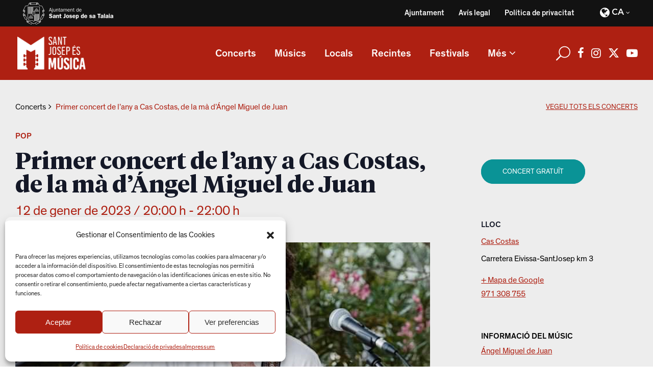

--- FILE ---
content_type: text/html; charset=UTF-8
request_url: https://musica.santjosep.org/concert/primer-concert-de-lany-a-cas-costas-de-la-ma-dangel-miguel-de-juan/
body_size: 22004
content:
<!DOCTYPE html>
<html lang="ca">
<head>
			
		<meta charset="UTF-8"/>
		<link rel="profile" href="http://gmpg.org/xfn/11"/>
			
				<meta name="viewport" content="width=device-width,initial-scale=1,user-scalable=yes">
		<link rel='stylesheet' id='tribe-events-views-v2-bootstrap-datepicker-styles-css' href='https://musica.santjosep.org/wp-content/plugins/the-events-calendar/vendor/bootstrap-datepicker/css/bootstrap-datepicker.standalone.min.css?ver=6.15.13' type='text/css' media='all' />
<link rel='stylesheet' id='tec-variables-skeleton-css' href='https://musica.santjosep.org/wp-content/plugins/the-events-calendar/common/build/css/variables-skeleton.css?ver=6.10.1' type='text/css' media='all' />
<link rel='stylesheet' id='tribe-common-skeleton-style-css' href='https://musica.santjosep.org/wp-content/plugins/the-events-calendar/common/build/css/common-skeleton.css?ver=6.10.1' type='text/css' media='all' />
<link rel='stylesheet' id='tribe-tooltipster-css-css' href='https://musica.santjosep.org/wp-content/plugins/the-events-calendar/common/vendor/tooltipster/tooltipster.bundle.min.css?ver=6.10.1' type='text/css' media='all' />
<link rel='stylesheet' id='tribe-events-views-v2-skeleton-css' href='https://musica.santjosep.org/wp-content/plugins/the-events-calendar/build/css/views-skeleton.css?ver=6.15.13' type='text/css' media='all' />
<link rel='stylesheet' id='tec-variables-full-css' href='https://musica.santjosep.org/wp-content/plugins/the-events-calendar/common/build/css/variables-full.css?ver=6.10.1' type='text/css' media='all' />
<link rel='stylesheet' id='tribe-common-full-style-css' href='https://musica.santjosep.org/wp-content/plugins/the-events-calendar/common/build/css/common-full.css?ver=6.10.1' type='text/css' media='all' />
<link rel='stylesheet' id='tribe-events-views-v2-full-css' href='https://musica.santjosep.org/wp-content/plugins/the-events-calendar/build/css/views-full.css?ver=6.15.13' type='text/css' media='all' />
<link rel='stylesheet' id='tribe-events-views-v2-print-css' href='https://musica.santjosep.org/wp-content/plugins/the-events-calendar/build/css/views-print.css?ver=6.15.13' type='text/css' media='print' />
<link rel='stylesheet' id='tribe-events-pro-views-v2-print-css' href='https://musica.santjosep.org/wp-content/plugins/events-calendar-pro/build/css/views-print.css?ver=7.7.11' type='text/css' media='print' />
<meta name='robots' content='index, follow, max-image-preview:large, max-snippet:-1, max-video-preview:-1' />
<link rel="alternate" hreflang="ca" href="https://musica.santjosep.org/concert/primer-concert-de-lany-a-cas-costas-de-la-ma-dangel-miguel-de-juan/" />
<link rel="alternate" hreflang="es" href="https://musica.santjosep.org/es/concierto/primer-concierto-del-ano-en-cas-costas-de-la-mano-de-angel-miguel-de-juan/" />
<link rel="alternate" hreflang="x-default" href="https://musica.santjosep.org/concert/primer-concert-de-lany-a-cas-costas-de-la-ma-dangel-miguel-de-juan/" />

	<!-- This site is optimized with the Yoast SEO plugin v26.6 - https://yoast.com/wordpress/plugins/seo/ -->
	<title>Primer concert de l&#039;any a Cas Costas, de la mà d&#039;Ángel Miguel de Juan - Sant Josep és música</title>
	<link rel="canonical" href="https://musica.santjosep.org/concert/primer-concert-de-lany-a-cas-costas-de-la-ma-dangel-miguel-de-juan/" />
	<meta property="og:locale" content="ca_ES" />
	<meta property="og:type" content="article" />
	<meta property="og:title" content="Primer concert de l&#039;any a Cas Costas, de la mà d&#039;Ángel Miguel de Juan - Sant Josep és música" />
	<meta property="og:description" content="Torna la música al restaurant Cas Costas, pròxim a Can Bellotera, i arriba de la mà del mateix artista que va acomiadar la temporada a la fi d&#8217;octubre: Ángel Miguel de Juan, cantant, pianista i guitarrista de Santa Eulària, amb [&hellip;]" />
	<meta property="og:url" content="https://musica.santjosep.org/concert/primer-concert-de-lany-a-cas-costas-de-la-ma-dangel-miguel-de-juan/" />
	<meta property="og:site_name" content="Sant Josep és música" />
	<meta property="article:publisher" content="https://www.facebook.com/Sant-Josep-s-Msica-105337042007790" />
	<meta property="article:modified_time" content="2023-01-07T08:30:08+00:00" />
	<meta property="og:image" content="https://musica.santjosep.org/wp-content/uploads/2023/01/ángelmiguel1rec.jpg" />
	<meta property="og:image:width" content="1400" />
	<meta property="og:image:height" content="933" />
	<meta property="og:image:type" content="image/jpeg" />
	<meta name="twitter:card" content="summary_large_image" />
	<meta name="twitter:site" content="@MusicaSantJosep" />
	<meta name="twitter:label1" content="Temps estimat de lectura" />
	<meta name="twitter:data1" content="1 minut" />
	<script type="application/ld+json" class="yoast-schema-graph">{"@context":"https://schema.org","@graph":[{"@type":"WebPage","@id":"https://musica.santjosep.org/concert/primer-concert-de-lany-a-cas-costas-de-la-ma-dangel-miguel-de-juan/","url":"https://musica.santjosep.org/concert/primer-concert-de-lany-a-cas-costas-de-la-ma-dangel-miguel-de-juan/","name":"Primer concert de l'any a Cas Costas, de la mà d'Ángel Miguel de Juan - Sant Josep és música","isPartOf":{"@id":"https://musica.santjosep.org/es/#website"},"primaryImageOfPage":{"@id":"https://musica.santjosep.org/concert/primer-concert-de-lany-a-cas-costas-de-la-ma-dangel-miguel-de-juan/#primaryimage"},"image":{"@id":"https://musica.santjosep.org/concert/primer-concert-de-lany-a-cas-costas-de-la-ma-dangel-miguel-de-juan/#primaryimage"},"thumbnailUrl":"https://musica.santjosep.org/wp-content/uploads/2023/01/ángelmiguel1rec.jpg","datePublished":"2023-01-07T08:28:51+00:00","dateModified":"2023-01-07T08:30:08+00:00","breadcrumb":{"@id":"https://musica.santjosep.org/concert/primer-concert-de-lany-a-cas-costas-de-la-ma-dangel-miguel-de-juan/#breadcrumb"},"inLanguage":"ca","potentialAction":[{"@type":"ReadAction","target":["https://musica.santjosep.org/concert/primer-concert-de-lany-a-cas-costas-de-la-ma-dangel-miguel-de-juan/"]}]},{"@type":"ImageObject","inLanguage":"ca","@id":"https://musica.santjosep.org/concert/primer-concert-de-lany-a-cas-costas-de-la-ma-dangel-miguel-de-juan/#primaryimage","url":"https://musica.santjosep.org/wp-content/uploads/2023/01/ángelmiguel1rec.jpg","contentUrl":"https://musica.santjosep.org/wp-content/uploads/2023/01/ángelmiguel1rec.jpg","width":1400,"height":933},{"@type":"BreadcrumbList","@id":"https://musica.santjosep.org/concert/primer-concert-de-lany-a-cas-costas-de-la-ma-dangel-miguel-de-juan/#breadcrumb","itemListElement":[{"@type":"ListItem","position":1,"name":"Portada","item":"https://musica.santjosep.org/"},{"@type":"ListItem","position":2,"name":"Eventos","item":"https://musica.santjosep.org/es/concerts/"},{"@type":"ListItem","position":3,"name":"Primer concert de l&#8217;any a Cas Costas, de la mà d&#8217;Ángel Miguel de Juan"}]},{"@type":"WebSite","@id":"https://musica.santjosep.org/es/#website","url":"https://musica.santjosep.org/es/","name":"Sant Josep és música","description":"Información actualizada de todos los conciertos, grupos y artistas que actúen tanto en fiestas y festivales, como en establecimientos privados en el municipio de Sant Josep de sa Talaia","publisher":{"@id":"https://musica.santjosep.org/es/#organization"},"potentialAction":[{"@type":"SearchAction","target":{"@type":"EntryPoint","urlTemplate":"https://musica.santjosep.org/es/?s={search_term_string}"},"query-input":{"@type":"PropertyValueSpecification","valueRequired":true,"valueName":"search_term_string"}}],"inLanguage":"ca"},{"@type":"Organization","@id":"https://musica.santjosep.org/es/#organization","name":"Sant Josep és música","url":"https://musica.santjosep.org/es/","logo":{"@type":"ImageObject","inLanguage":"ca","@id":"https://musica.santjosep.org/es/#/schema/logo/image/","url":"https://musica.santjosep.org/wp-content/uploads/2022/01/logo-SJEM.png","contentUrl":"https://musica.santjosep.org/wp-content/uploads/2022/01/logo-SJEM.png","width":213,"height":103,"caption":"Sant Josep és música"},"image":{"@id":"https://musica.santjosep.org/es/#/schema/logo/image/"},"sameAs":["https://www.facebook.com/Sant-Josep-s-Msica-105337042007790","https://x.com/MusicaSantJosep","https://www.instagram.com/musicasantjosep/","https://www.youtube.com/channel/UCBSLSUpqfrfsiOMVslmZEJA"]},{"@type":"Event","name":"Primer concert de l&#8217;any a Cas Costas, de la mà d&#8217;Ángel Miguel de Juan","description":"Torna la música al restaurant Cas Costas, pròxim a Can Bellotera, i arriba de la mà del mateix artista que va acomiadar la temporada a la fi d&#8217;octubre: Ángel Miguel de Juan, cantant, pianista i guitarrista de Santa Eulària, amb [&hellip;]","image":{"@id":"https://musica.santjosep.org/concert/primer-concert-de-lany-a-cas-costas-de-la-ma-dangel-miguel-de-juan/#primaryimage"},"url":"https://musica.santjosep.org/concert/primer-concert-de-lany-a-cas-costas-de-la-ma-dangel-miguel-de-juan/","eventAttendanceMode":"https://schema.org/OfflineEventAttendanceMode","eventStatus":"https://schema.org/EventScheduled","startDate":"2023-01-12T20:00:00+01:00","endDate":"2023-01-12T22:00:00+01:00","location":{"@type":"Place","name":"Cas Costas","description":"","url":"https://musica.santjosep.org/recinte/cas-costas/","address":{"@type":"PostalAddress","streetAddress":"Carretera Eivissa-SantJosep km 3"},"geo":{"@type":"GeoCoordinates","latitude":38.89675346180799664352889521978795528411865234375,"longitude":1.37386428230770007985483971424400806427001953125},"telephone":"971 308 755","sameAs":""},"@id":"https://musica.santjosep.org/concert/primer-concert-de-lany-a-cas-costas-de-la-ma-dangel-miguel-de-juan/#event","mainEntityOfPage":{"@id":"https://musica.santjosep.org/concert/primer-concert-de-lany-a-cas-costas-de-la-ma-dangel-miguel-de-juan/"}}]}</script>
	<!-- / Yoast SEO plugin. -->


<link rel='dns-prefetch' href='//connect.facebook.net' />
<link rel='dns-prefetch' href='//cdnjs.cloudflare.com' />
<link rel='dns-prefetch' href='//fonts.googleapis.com' />
<link rel="alternate" type="application/rss+xml" title="Sant Josep és música &raquo; Canal d&#039;informació" href="https://musica.santjosep.org/feed/" />
<link rel="alternate" type="application/rss+xml" title="Sant Josep és música &raquo; Canal dels comentaris" href="https://musica.santjosep.org/comments/feed/" />
<link rel="alternate" type="text/calendar" title="Sant Josep és música &raquo; Canal iCal" href="https://musica.santjosep.org/concerts-santjosep/?ical=1" />
<link rel="alternate" type="application/rss+xml" title="Sant Josep és música &raquo; Primer concert de l&#8217;any a Cas Costas, de la mà d&#8217;Ángel Miguel de Juan Canal dels comentaris" href="https://musica.santjosep.org/concert/primer-concert-de-lany-a-cas-costas-de-la-ma-dangel-miguel-de-juan/feed/" />
<link rel="alternate" title="oEmbed (JSON)" type="application/json+oembed" href="https://musica.santjosep.org/wp-json/oembed/1.0/embed?url=https%3A%2F%2Fmusica.santjosep.org%2Fconcert%2Fprimer-concert-de-lany-a-cas-costas-de-la-ma-dangel-miguel-de-juan%2F" />
<link rel="alternate" title="oEmbed (XML)" type="text/xml+oembed" href="https://musica.santjosep.org/wp-json/oembed/1.0/embed?url=https%3A%2F%2Fmusica.santjosep.org%2Fconcert%2Fprimer-concert-de-lany-a-cas-costas-de-la-ma-dangel-miguel-de-juan%2F&#038;format=xml" />
<style id='wp-img-auto-sizes-contain-inline-css' type='text/css'>
img:is([sizes=auto i],[sizes^="auto," i]){contain-intrinsic-size:3000px 1500px}
/*# sourceURL=wp-img-auto-sizes-contain-inline-css */
</style>
<link rel='stylesheet' id='tribe-events-full-pro-calendar-style-css' href='https://musica.santjosep.org/wp-content/plugins/events-calendar-pro/build/css/tribe-events-pro-full.css?ver=7.7.11' type='text/css' media='all' />
<link rel='stylesheet' id='tribe-events-virtual-skeleton-css' href='https://musica.santjosep.org/wp-content/plugins/events-calendar-pro/build/css/events-virtual-skeleton.css?ver=7.7.11' type='text/css' media='all' />
<link rel='stylesheet' id='tribe-events-virtual-full-css' href='https://musica.santjosep.org/wp-content/plugins/events-calendar-pro/build/css/events-virtual-full.css?ver=7.7.11' type='text/css' media='all' />
<link rel='stylesheet' id='tribe-events-virtual-single-skeleton-css' href='https://musica.santjosep.org/wp-content/plugins/events-calendar-pro/build/css/events-virtual-single-skeleton.css?ver=7.7.11' type='text/css' media='all' />
<link rel='stylesheet' id='tribe-events-virtual-single-full-css' href='https://musica.santjosep.org/wp-content/plugins/events-calendar-pro/build/css/events-virtual-single-full.css?ver=7.7.11' type='text/css' media='all' />
<link rel='stylesheet' id='tec-events-pro-single-css' href='https://musica.santjosep.org/wp-content/plugins/events-calendar-pro/build/css/events-single.css?ver=7.7.11' type='text/css' media='all' />
<link rel='stylesheet' id='tribe-events-calendar-pro-style-css' href='https://musica.santjosep.org/wp-content/plugins/events-calendar-pro/build/css/tribe-events-pro-full.css?ver=7.7.11' type='text/css' media='all' />
<link rel='stylesheet' id='tribe-events-pro-mini-calendar-block-styles-css' href='https://musica.santjosep.org/wp-content/plugins/events-calendar-pro/build/css/tribe-events-pro-mini-calendar-block.css?ver=7.7.11' type='text/css' media='all' />
<link rel='stylesheet' id='tribe-events-v2-single-skeleton-css' href='https://musica.santjosep.org/wp-content/plugins/the-events-calendar/build/css/tribe-events-single-skeleton.css?ver=6.15.13' type='text/css' media='all' />
<link rel='stylesheet' id='tribe-events-v2-single-skeleton-full-css' href='https://musica.santjosep.org/wp-content/plugins/the-events-calendar/build/css/tribe-events-single-full.css?ver=6.15.13' type='text/css' media='all' />
<link rel='stylesheet' id='tribe-events-virtual-single-v2-skeleton-css' href='https://musica.santjosep.org/wp-content/plugins/events-calendar-pro/build/css/events-virtual-single-v2-skeleton.css?ver=7.7.11' type='text/css' media='all' />
<link rel='stylesheet' id='tribe-events-virtual-single-v2-full-css' href='https://musica.santjosep.org/wp-content/plugins/events-calendar-pro/build/css/events-virtual-single-v2-full.css?ver=7.7.11' type='text/css' media='all' />
<link rel='stylesheet' id='tribe-events-v2-virtual-single-block-css' href='https://musica.santjosep.org/wp-content/plugins/events-calendar-pro/build/css/events-virtual-single-block.css?ver=7.7.11' type='text/css' media='all' />
<link rel='stylesheet' id='tec-events-pro-single-style-css' href='https://musica.santjosep.org/wp-content/plugins/events-calendar-pro/build/css/custom-tables-v1/single.css?ver=7.7.11' type='text/css' media='all' />
<style id='wp-emoji-styles-inline-css' type='text/css'>

	img.wp-smiley, img.emoji {
		display: inline !important;
		border: none !important;
		box-shadow: none !important;
		height: 1em !important;
		width: 1em !important;
		margin: 0 0.07em !important;
		vertical-align: -0.1em !important;
		background: none !important;
		padding: 0 !important;
	}
/*# sourceURL=wp-emoji-styles-inline-css */
</style>
<link rel='stylesheet' id='wp-block-library-css' href='https://musica.santjosep.org/wp-includes/css/dist/block-library/style.min.css?ver=6.9' type='text/css' media='all' />
<style id='wp-block-image-inline-css' type='text/css'>
.wp-block-image>a,.wp-block-image>figure>a{display:inline-block}.wp-block-image img{box-sizing:border-box;height:auto;max-width:100%;vertical-align:bottom}@media not (prefers-reduced-motion){.wp-block-image img.hide{visibility:hidden}.wp-block-image img.show{animation:show-content-image .4s}}.wp-block-image[style*=border-radius] img,.wp-block-image[style*=border-radius]>a{border-radius:inherit}.wp-block-image.has-custom-border img{box-sizing:border-box}.wp-block-image.aligncenter{text-align:center}.wp-block-image.alignfull>a,.wp-block-image.alignwide>a{width:100%}.wp-block-image.alignfull img,.wp-block-image.alignwide img{height:auto;width:100%}.wp-block-image .aligncenter,.wp-block-image .alignleft,.wp-block-image .alignright,.wp-block-image.aligncenter,.wp-block-image.alignleft,.wp-block-image.alignright{display:table}.wp-block-image .aligncenter>figcaption,.wp-block-image .alignleft>figcaption,.wp-block-image .alignright>figcaption,.wp-block-image.aligncenter>figcaption,.wp-block-image.alignleft>figcaption,.wp-block-image.alignright>figcaption{caption-side:bottom;display:table-caption}.wp-block-image .alignleft{float:left;margin:.5em 1em .5em 0}.wp-block-image .alignright{float:right;margin:.5em 0 .5em 1em}.wp-block-image .aligncenter{margin-left:auto;margin-right:auto}.wp-block-image :where(figcaption){margin-bottom:1em;margin-top:.5em}.wp-block-image.is-style-circle-mask img{border-radius:9999px}@supports ((-webkit-mask-image:none) or (mask-image:none)) or (-webkit-mask-image:none){.wp-block-image.is-style-circle-mask img{border-radius:0;-webkit-mask-image:url('data:image/svg+xml;utf8,<svg viewBox="0 0 100 100" xmlns="http://www.w3.org/2000/svg"><circle cx="50" cy="50" r="50"/></svg>');mask-image:url('data:image/svg+xml;utf8,<svg viewBox="0 0 100 100" xmlns="http://www.w3.org/2000/svg"><circle cx="50" cy="50" r="50"/></svg>');mask-mode:alpha;-webkit-mask-position:center;mask-position:center;-webkit-mask-repeat:no-repeat;mask-repeat:no-repeat;-webkit-mask-size:contain;mask-size:contain}}:root :where(.wp-block-image.is-style-rounded img,.wp-block-image .is-style-rounded img){border-radius:9999px}.wp-block-image figure{margin:0}.wp-lightbox-container{display:flex;flex-direction:column;position:relative}.wp-lightbox-container img{cursor:zoom-in}.wp-lightbox-container img:hover+button{opacity:1}.wp-lightbox-container button{align-items:center;backdrop-filter:blur(16px) saturate(180%);background-color:#5a5a5a40;border:none;border-radius:4px;cursor:zoom-in;display:flex;height:20px;justify-content:center;opacity:0;padding:0;position:absolute;right:16px;text-align:center;top:16px;width:20px;z-index:100}@media not (prefers-reduced-motion){.wp-lightbox-container button{transition:opacity .2s ease}}.wp-lightbox-container button:focus-visible{outline:3px auto #5a5a5a40;outline:3px auto -webkit-focus-ring-color;outline-offset:3px}.wp-lightbox-container button:hover{cursor:pointer;opacity:1}.wp-lightbox-container button:focus{opacity:1}.wp-lightbox-container button:focus,.wp-lightbox-container button:hover,.wp-lightbox-container button:not(:hover):not(:active):not(.has-background){background-color:#5a5a5a40;border:none}.wp-lightbox-overlay{box-sizing:border-box;cursor:zoom-out;height:100vh;left:0;overflow:hidden;position:fixed;top:0;visibility:hidden;width:100%;z-index:100000}.wp-lightbox-overlay .close-button{align-items:center;cursor:pointer;display:flex;justify-content:center;min-height:40px;min-width:40px;padding:0;position:absolute;right:calc(env(safe-area-inset-right) + 16px);top:calc(env(safe-area-inset-top) + 16px);z-index:5000000}.wp-lightbox-overlay .close-button:focus,.wp-lightbox-overlay .close-button:hover,.wp-lightbox-overlay .close-button:not(:hover):not(:active):not(.has-background){background:none;border:none}.wp-lightbox-overlay .lightbox-image-container{height:var(--wp--lightbox-container-height);left:50%;overflow:hidden;position:absolute;top:50%;transform:translate(-50%,-50%);transform-origin:top left;width:var(--wp--lightbox-container-width);z-index:9999999999}.wp-lightbox-overlay .wp-block-image{align-items:center;box-sizing:border-box;display:flex;height:100%;justify-content:center;margin:0;position:relative;transform-origin:0 0;width:100%;z-index:3000000}.wp-lightbox-overlay .wp-block-image img{height:var(--wp--lightbox-image-height);min-height:var(--wp--lightbox-image-height);min-width:var(--wp--lightbox-image-width);width:var(--wp--lightbox-image-width)}.wp-lightbox-overlay .wp-block-image figcaption{display:none}.wp-lightbox-overlay button{background:none;border:none}.wp-lightbox-overlay .scrim{background-color:#fff;height:100%;opacity:.9;position:absolute;width:100%;z-index:2000000}.wp-lightbox-overlay.active{visibility:visible}@media not (prefers-reduced-motion){.wp-lightbox-overlay.active{animation:turn-on-visibility .25s both}.wp-lightbox-overlay.active img{animation:turn-on-visibility .35s both}.wp-lightbox-overlay.show-closing-animation:not(.active){animation:turn-off-visibility .35s both}.wp-lightbox-overlay.show-closing-animation:not(.active) img{animation:turn-off-visibility .25s both}.wp-lightbox-overlay.zoom.active{animation:none;opacity:1;visibility:visible}.wp-lightbox-overlay.zoom.active .lightbox-image-container{animation:lightbox-zoom-in .4s}.wp-lightbox-overlay.zoom.active .lightbox-image-container img{animation:none}.wp-lightbox-overlay.zoom.active .scrim{animation:turn-on-visibility .4s forwards}.wp-lightbox-overlay.zoom.show-closing-animation:not(.active){animation:none}.wp-lightbox-overlay.zoom.show-closing-animation:not(.active) .lightbox-image-container{animation:lightbox-zoom-out .4s}.wp-lightbox-overlay.zoom.show-closing-animation:not(.active) .lightbox-image-container img{animation:none}.wp-lightbox-overlay.zoom.show-closing-animation:not(.active) .scrim{animation:turn-off-visibility .4s forwards}}@keyframes show-content-image{0%{visibility:hidden}99%{visibility:hidden}to{visibility:visible}}@keyframes turn-on-visibility{0%{opacity:0}to{opacity:1}}@keyframes turn-off-visibility{0%{opacity:1;visibility:visible}99%{opacity:0;visibility:visible}to{opacity:0;visibility:hidden}}@keyframes lightbox-zoom-in{0%{transform:translate(calc((-100vw + var(--wp--lightbox-scrollbar-width))/2 + var(--wp--lightbox-initial-left-position)),calc(-50vh + var(--wp--lightbox-initial-top-position))) scale(var(--wp--lightbox-scale))}to{transform:translate(-50%,-50%) scale(1)}}@keyframes lightbox-zoom-out{0%{transform:translate(-50%,-50%) scale(1);visibility:visible}99%{visibility:visible}to{transform:translate(calc((-100vw + var(--wp--lightbox-scrollbar-width))/2 + var(--wp--lightbox-initial-left-position)),calc(-50vh + var(--wp--lightbox-initial-top-position))) scale(var(--wp--lightbox-scale));visibility:hidden}}
/*# sourceURL=https://musica.santjosep.org/wp-includes/blocks/image/style.min.css */
</style>
<style id='wp-block-paragraph-inline-css' type='text/css'>
.is-small-text{font-size:.875em}.is-regular-text{font-size:1em}.is-large-text{font-size:2.25em}.is-larger-text{font-size:3em}.has-drop-cap:not(:focus):first-letter{float:left;font-size:8.4em;font-style:normal;font-weight:100;line-height:.68;margin:.05em .1em 0 0;text-transform:uppercase}body.rtl .has-drop-cap:not(:focus):first-letter{float:none;margin-left:.1em}p.has-drop-cap.has-background{overflow:hidden}:root :where(p.has-background){padding:1.25em 2.375em}:where(p.has-text-color:not(.has-link-color)) a{color:inherit}p.has-text-align-left[style*="writing-mode:vertical-lr"],p.has-text-align-right[style*="writing-mode:vertical-rl"]{rotate:180deg}
/*# sourceURL=https://musica.santjosep.org/wp-includes/blocks/paragraph/style.min.css */
</style>
<style id='global-styles-inline-css' type='text/css'>
:root{--wp--preset--aspect-ratio--square: 1;--wp--preset--aspect-ratio--4-3: 4/3;--wp--preset--aspect-ratio--3-4: 3/4;--wp--preset--aspect-ratio--3-2: 3/2;--wp--preset--aspect-ratio--2-3: 2/3;--wp--preset--aspect-ratio--16-9: 16/9;--wp--preset--aspect-ratio--9-16: 9/16;--wp--preset--color--black: #000000;--wp--preset--color--cyan-bluish-gray: #abb8c3;--wp--preset--color--white: #ffffff;--wp--preset--color--pale-pink: #f78da7;--wp--preset--color--vivid-red: #cf2e2e;--wp--preset--color--luminous-vivid-orange: #ff6900;--wp--preset--color--luminous-vivid-amber: #fcb900;--wp--preset--color--light-green-cyan: #7bdcb5;--wp--preset--color--vivid-green-cyan: #00d084;--wp--preset--color--pale-cyan-blue: #8ed1fc;--wp--preset--color--vivid-cyan-blue: #0693e3;--wp--preset--color--vivid-purple: #9b51e0;--wp--preset--gradient--vivid-cyan-blue-to-vivid-purple: linear-gradient(135deg,rgb(6,147,227) 0%,rgb(155,81,224) 100%);--wp--preset--gradient--light-green-cyan-to-vivid-green-cyan: linear-gradient(135deg,rgb(122,220,180) 0%,rgb(0,208,130) 100%);--wp--preset--gradient--luminous-vivid-amber-to-luminous-vivid-orange: linear-gradient(135deg,rgb(252,185,0) 0%,rgb(255,105,0) 100%);--wp--preset--gradient--luminous-vivid-orange-to-vivid-red: linear-gradient(135deg,rgb(255,105,0) 0%,rgb(207,46,46) 100%);--wp--preset--gradient--very-light-gray-to-cyan-bluish-gray: linear-gradient(135deg,rgb(238,238,238) 0%,rgb(169,184,195) 100%);--wp--preset--gradient--cool-to-warm-spectrum: linear-gradient(135deg,rgb(74,234,220) 0%,rgb(151,120,209) 20%,rgb(207,42,186) 40%,rgb(238,44,130) 60%,rgb(251,105,98) 80%,rgb(254,248,76) 100%);--wp--preset--gradient--blush-light-purple: linear-gradient(135deg,rgb(255,206,236) 0%,rgb(152,150,240) 100%);--wp--preset--gradient--blush-bordeaux: linear-gradient(135deg,rgb(254,205,165) 0%,rgb(254,45,45) 50%,rgb(107,0,62) 100%);--wp--preset--gradient--luminous-dusk: linear-gradient(135deg,rgb(255,203,112) 0%,rgb(199,81,192) 50%,rgb(65,88,208) 100%);--wp--preset--gradient--pale-ocean: linear-gradient(135deg,rgb(255,245,203) 0%,rgb(182,227,212) 50%,rgb(51,167,181) 100%);--wp--preset--gradient--electric-grass: linear-gradient(135deg,rgb(202,248,128) 0%,rgb(113,206,126) 100%);--wp--preset--gradient--midnight: linear-gradient(135deg,rgb(2,3,129) 0%,rgb(40,116,252) 100%);--wp--preset--font-size--small: 13px;--wp--preset--font-size--medium: 20px;--wp--preset--font-size--large: 36px;--wp--preset--font-size--x-large: 42px;--wp--preset--spacing--20: 0.44rem;--wp--preset--spacing--30: 0.67rem;--wp--preset--spacing--40: 1rem;--wp--preset--spacing--50: 1.5rem;--wp--preset--spacing--60: 2.25rem;--wp--preset--spacing--70: 3.38rem;--wp--preset--spacing--80: 5.06rem;--wp--preset--shadow--natural: 6px 6px 9px rgba(0, 0, 0, 0.2);--wp--preset--shadow--deep: 12px 12px 50px rgba(0, 0, 0, 0.4);--wp--preset--shadow--sharp: 6px 6px 0px rgba(0, 0, 0, 0.2);--wp--preset--shadow--outlined: 6px 6px 0px -3px rgb(255, 255, 255), 6px 6px rgb(0, 0, 0);--wp--preset--shadow--crisp: 6px 6px 0px rgb(0, 0, 0);}:where(.is-layout-flex){gap: 0.5em;}:where(.is-layout-grid){gap: 0.5em;}body .is-layout-flex{display: flex;}.is-layout-flex{flex-wrap: wrap;align-items: center;}.is-layout-flex > :is(*, div){margin: 0;}body .is-layout-grid{display: grid;}.is-layout-grid > :is(*, div){margin: 0;}:where(.wp-block-columns.is-layout-flex){gap: 2em;}:where(.wp-block-columns.is-layout-grid){gap: 2em;}:where(.wp-block-post-template.is-layout-flex){gap: 1.25em;}:where(.wp-block-post-template.is-layout-grid){gap: 1.25em;}.has-black-color{color: var(--wp--preset--color--black) !important;}.has-cyan-bluish-gray-color{color: var(--wp--preset--color--cyan-bluish-gray) !important;}.has-white-color{color: var(--wp--preset--color--white) !important;}.has-pale-pink-color{color: var(--wp--preset--color--pale-pink) !important;}.has-vivid-red-color{color: var(--wp--preset--color--vivid-red) !important;}.has-luminous-vivid-orange-color{color: var(--wp--preset--color--luminous-vivid-orange) !important;}.has-luminous-vivid-amber-color{color: var(--wp--preset--color--luminous-vivid-amber) !important;}.has-light-green-cyan-color{color: var(--wp--preset--color--light-green-cyan) !important;}.has-vivid-green-cyan-color{color: var(--wp--preset--color--vivid-green-cyan) !important;}.has-pale-cyan-blue-color{color: var(--wp--preset--color--pale-cyan-blue) !important;}.has-vivid-cyan-blue-color{color: var(--wp--preset--color--vivid-cyan-blue) !important;}.has-vivid-purple-color{color: var(--wp--preset--color--vivid-purple) !important;}.has-black-background-color{background-color: var(--wp--preset--color--black) !important;}.has-cyan-bluish-gray-background-color{background-color: var(--wp--preset--color--cyan-bluish-gray) !important;}.has-white-background-color{background-color: var(--wp--preset--color--white) !important;}.has-pale-pink-background-color{background-color: var(--wp--preset--color--pale-pink) !important;}.has-vivid-red-background-color{background-color: var(--wp--preset--color--vivid-red) !important;}.has-luminous-vivid-orange-background-color{background-color: var(--wp--preset--color--luminous-vivid-orange) !important;}.has-luminous-vivid-amber-background-color{background-color: var(--wp--preset--color--luminous-vivid-amber) !important;}.has-light-green-cyan-background-color{background-color: var(--wp--preset--color--light-green-cyan) !important;}.has-vivid-green-cyan-background-color{background-color: var(--wp--preset--color--vivid-green-cyan) !important;}.has-pale-cyan-blue-background-color{background-color: var(--wp--preset--color--pale-cyan-blue) !important;}.has-vivid-cyan-blue-background-color{background-color: var(--wp--preset--color--vivid-cyan-blue) !important;}.has-vivid-purple-background-color{background-color: var(--wp--preset--color--vivid-purple) !important;}.has-black-border-color{border-color: var(--wp--preset--color--black) !important;}.has-cyan-bluish-gray-border-color{border-color: var(--wp--preset--color--cyan-bluish-gray) !important;}.has-white-border-color{border-color: var(--wp--preset--color--white) !important;}.has-pale-pink-border-color{border-color: var(--wp--preset--color--pale-pink) !important;}.has-vivid-red-border-color{border-color: var(--wp--preset--color--vivid-red) !important;}.has-luminous-vivid-orange-border-color{border-color: var(--wp--preset--color--luminous-vivid-orange) !important;}.has-luminous-vivid-amber-border-color{border-color: var(--wp--preset--color--luminous-vivid-amber) !important;}.has-light-green-cyan-border-color{border-color: var(--wp--preset--color--light-green-cyan) !important;}.has-vivid-green-cyan-border-color{border-color: var(--wp--preset--color--vivid-green-cyan) !important;}.has-pale-cyan-blue-border-color{border-color: var(--wp--preset--color--pale-cyan-blue) !important;}.has-vivid-cyan-blue-border-color{border-color: var(--wp--preset--color--vivid-cyan-blue) !important;}.has-vivid-purple-border-color{border-color: var(--wp--preset--color--vivid-purple) !important;}.has-vivid-cyan-blue-to-vivid-purple-gradient-background{background: var(--wp--preset--gradient--vivid-cyan-blue-to-vivid-purple) !important;}.has-light-green-cyan-to-vivid-green-cyan-gradient-background{background: var(--wp--preset--gradient--light-green-cyan-to-vivid-green-cyan) !important;}.has-luminous-vivid-amber-to-luminous-vivid-orange-gradient-background{background: var(--wp--preset--gradient--luminous-vivid-amber-to-luminous-vivid-orange) !important;}.has-luminous-vivid-orange-to-vivid-red-gradient-background{background: var(--wp--preset--gradient--luminous-vivid-orange-to-vivid-red) !important;}.has-very-light-gray-to-cyan-bluish-gray-gradient-background{background: var(--wp--preset--gradient--very-light-gray-to-cyan-bluish-gray) !important;}.has-cool-to-warm-spectrum-gradient-background{background: var(--wp--preset--gradient--cool-to-warm-spectrum) !important;}.has-blush-light-purple-gradient-background{background: var(--wp--preset--gradient--blush-light-purple) !important;}.has-blush-bordeaux-gradient-background{background: var(--wp--preset--gradient--blush-bordeaux) !important;}.has-luminous-dusk-gradient-background{background: var(--wp--preset--gradient--luminous-dusk) !important;}.has-pale-ocean-gradient-background{background: var(--wp--preset--gradient--pale-ocean) !important;}.has-electric-grass-gradient-background{background: var(--wp--preset--gradient--electric-grass) !important;}.has-midnight-gradient-background{background: var(--wp--preset--gradient--midnight) !important;}.has-small-font-size{font-size: var(--wp--preset--font-size--small) !important;}.has-medium-font-size{font-size: var(--wp--preset--font-size--medium) !important;}.has-large-font-size{font-size: var(--wp--preset--font-size--large) !important;}.has-x-large-font-size{font-size: var(--wp--preset--font-size--x-large) !important;}
/*# sourceURL=global-styles-inline-css */
</style>

<style id='classic-theme-styles-inline-css' type='text/css'>
/*! This file is auto-generated */
.wp-block-button__link{color:#fff;background-color:#32373c;border-radius:9999px;box-shadow:none;text-decoration:none;padding:calc(.667em + 2px) calc(1.333em + 2px);font-size:1.125em}.wp-block-file__button{background:#32373c;color:#fff;text-decoration:none}
/*# sourceURL=/wp-includes/css/classic-themes.min.css */
</style>
<link rel='stylesheet' id='tribe-events-v2-single-blocks-css' href='https://musica.santjosep.org/wp-content/plugins/the-events-calendar/build/css/tribe-events-single-blocks.css?ver=6.15.13' type='text/css' media='all' />
<link rel='stylesheet' id='journo-edge-style-handle-modules-css' href='https://musica.santjosep.org/wp-content/themes/journo/assets/css/modules.min.css?ver=6.9' type='text/css' media='all' />
<link rel='stylesheet' id='edgtf-news-style-css' href='https://musica.santjosep.org/wp-content/plugins/edgtf-news/assets/css/news.min.css?ver=6.9' type='text/css' media='all' />
<link rel='stylesheet' id='journo-edge-style-handle-modules-responsive-css' href='https://musica.santjosep.org/wp-content/themes/journo/assets/css/modules-responsive.min.css?ver=6.9' type='text/css' media='all' />
<link rel='stylesheet' id='edgtf-news-responsive-style-css' href='https://musica.santjosep.org/wp-content/plugins/edgtf-news/assets/css/news-responsive.min.css?ver=6.9' type='text/css' media='all' />
<link rel='stylesheet' id='cmplz-general-css' href='https://musica.santjosep.org/wp-content/plugins/complianz-gdpr/assets/css/cookieblocker.min.css?ver=1766406831' type='text/css' media='all' />
<link rel='stylesheet' id='tribe-events-block-event-venue-css' href='https://musica.santjosep.org/wp-content/plugins/the-events-calendar/build/event-venue/frontend.css?ver=6.15.13' type='text/css' media='all' />
<link rel='stylesheet' id='journo-edge-style-handle-default-style-css' href='https://musica.santjosep.org/wp-content/themes/journo/style.css?ver=6.9' type='text/css' media='all' />
<link rel='stylesheet' id='journo-edge-child-style-css' href='https://musica.santjosep.org/wp-content/themes/journo-child/style.css?ver=1.1.2' type='text/css' media='all' />
<link rel='stylesheet' id='brands-style-css' href='https://musica.santjosep.org/wp-content/themes/journo-child/fonts/brands/brands.css?ver=6.9' type='text/css' media='all' />
<link rel='stylesheet' id='font-awesome-6-css' href='https://cdnjs.cloudflare.com/ajax/libs/font-awesome/6.5.1/css/all.min.css?ver=6.5.1' type='text/css' media='all' />
<link rel='stylesheet' id='journo-font_awesome-css' href='https://musica.santjosep.org/wp-content/themes/journo/assets/css/font-awesome/css/font-awesome.min.css?ver=6.9' type='text/css' media='all' />
<link rel='stylesheet' id='journo-font_elegant-css' href='https://musica.santjosep.org/wp-content/themes/journo/assets/css/elegant-icons/style.min.css?ver=6.9' type='text/css' media='all' />
<link rel='stylesheet' id='journo-ion_icons-css' href='https://musica.santjosep.org/wp-content/themes/journo/assets/css/ion-icons/css/ionicons.min.css?ver=6.9' type='text/css' media='all' />
<link rel='stylesheet' id='journo-linear_icons-css' href='https://musica.santjosep.org/wp-content/themes/journo/assets/css/linear-icons/style.css?ver=6.9' type='text/css' media='all' />
<link rel='stylesheet' id='journo-linea_icons-css' href='https://musica.santjosep.org/wp-content/themes/journo/assets/css/linea-icons/style.css?ver=6.9' type='text/css' media='all' />
<link rel='stylesheet' id='mediaelement-css' href='https://musica.santjosep.org/wp-includes/js/mediaelement/mediaelementplayer-legacy.min.css?ver=4.2.17' type='text/css' media='all' />
<link rel='stylesheet' id='wp-mediaelement-css' href='https://musica.santjosep.org/wp-includes/js/mediaelement/wp-mediaelement.min.css?ver=6.9' type='text/css' media='all' />
<link rel='stylesheet' id='journo-edge-style-handle-google-fonts-css' href='https://fonts.googleapis.com/css?family=Open+Sans%3A300%2C400%2C500%2C600%2C700%7CMontserrat%3A300%2C400%2C500%2C600%2C700%7CCormorant+Garamond%3A300%2C400%2C500%2C600%2C700&#038;subset=latin-ext&#038;ver=1.0.0' type='text/css' media='all' />
<link rel='stylesheet' id='journo-core-dashboard-style-css' href='https://musica.santjosep.org/wp-content/plugins/edgtf-core/core-dashboard/assets/css/core-dashboard.min.css?ver=6.9' type='text/css' media='all' />
<script type="text/javascript" id="wpml-cookie-js-extra">
/* <![CDATA[ */
var wpml_cookies = {"wp-wpml_current_language":{"value":"ca","expires":1,"path":"/"}};
var wpml_cookies = {"wp-wpml_current_language":{"value":"ca","expires":1,"path":"/"}};
//# sourceURL=wpml-cookie-js-extra
/* ]]> */
</script>
<script type="text/javascript" src="https://musica.santjosep.org/wp-content/plugins/sitepress-multilingual-cms/res/js/cookies/language-cookie.js?ver=486900" id="wpml-cookie-js" defer="defer" data-wp-strategy="defer"></script>
<script type="text/javascript" src="https://musica.santjosep.org/wp-includes/js/jquery/jquery.min.js?ver=3.7.1" id="jquery-core-js"></script>
<script type="text/javascript" src="https://musica.santjosep.org/wp-includes/js/jquery/jquery-migrate.min.js?ver=3.4.1" id="jquery-migrate-js"></script>
<script type="text/javascript" src="https://musica.santjosep.org/wp-content/plugins/the-events-calendar/common/build/js/tribe-common.js?ver=9c44e11f3503a33e9540" id="tribe-common-js"></script>
<script type="text/javascript" src="https://musica.santjosep.org/wp-content/plugins/the-events-calendar/build/js/views/breakpoints.js?ver=4208de2df2852e0b91ec" id="tribe-events-views-v2-breakpoints-js"></script>
<script></script><link rel="https://api.w.org/" href="https://musica.santjosep.org/wp-json/" /><link rel="alternate" title="JSON" type="application/json" href="https://musica.santjosep.org/wp-json/wp/v2/tribe_events/17439" /><link rel="EditURI" type="application/rsd+xml" title="RSD" href="https://musica.santjosep.org/xmlrpc.php?rsd" />
<meta name="generator" content="WordPress 6.9" />
<link rel='shortlink' href='https://musica.santjosep.org/?p=17439' />
<meta name="generator" content="WPML ver:4.8.6 stt:8,2;" />
<meta name="tec-api-version" content="v1"><meta name="tec-api-origin" content="https://musica.santjosep.org"><link rel="alternate" href="https://musica.santjosep.org/wp-json/tribe/events/v1/events/17439" />			<style>.cmplz-hidden {
					display: none !important;
				}</style><meta name="generator" content="Powered by WPBakery Page Builder - drag and drop page builder for WordPress."/>
<link rel="icon" href="https://musica.santjosep.org/wp-content/uploads/2022/01/cropped-santjosepesmusica-32x32.png" sizes="32x32" />
<link rel="icon" href="https://musica.santjosep.org/wp-content/uploads/2022/01/cropped-santjosepesmusica-192x192.png" sizes="192x192" />
<link rel="apple-touch-icon" href="https://musica.santjosep.org/wp-content/uploads/2022/01/cropped-santjosepesmusica-180x180.png" />
<meta name="msapplication-TileImage" content="https://musica.santjosep.org/wp-content/uploads/2022/01/cropped-santjosepesmusica-270x270.png" />
<noscript><style> .wpb_animate_when_almost_visible { opacity: 1; }</style></noscript>	<meta name="facebook-domain-verification" content="hywjegnsrd2z1zq1bd6mb406y47ids" />
	<script type='text/javascript' src='https://platform-api.sharethis.com/js/sharethis.js#property=61e915ae6346030019493acc&product=sop' async='async'></script>
</head>
<body class="wp-singular tribe_events-template-default single single-tribe_events postid-17439 wp-theme-journo wp-child-theme-journo-child edgt-core-1.5 edgt-news-1.2 tribe-events-page-template tribe-no-js tribe-filter-live journo child-child-ver-1.0.1 journo-ver-2.1 edgtf-grid-1300 edgtf-empty-google-api edgtf-no-behavior edgtf-dropdown-animate-height edgtf-header-standard edgtf-menu-area-shadow-disable edgtf-menu-area-in-grid-shadow-disable edgtf-menu-area-border-disable edgtf-menu-area-in-grid-border-disable edgtf-header-menu-area-in-grid-padding edgtf-logo-area-border-disable edgtf-default-mobile-header edgtf-sticky-up-mobile-header edgtf-header-top-enabled edgtf-top-bar-in-grid-padding edgtf-fullscreen-search edgtf-search-fade wpb-js-composer js-comp-ver-8.7.2 vc_responsive events-single tribe-events-style-full tribe-events-style-theme" itemscope itemtype="http://schema.org/WebPage">
	
    <div class="edgtf-wrapper">
        <div class="edgtf-wrapper-inner">
            	
		
	<div class="edgtf-top-bar">
				
					<div class="edgtf-grid">
						
			<div class="edgtf-vertical-align-containers">
				<div class="edgtf-position-left">
					<div class="edgtf-position-left-inner">
													<div id="block-7" class="widget widget_block widget_media_image edgtf-top-bar-widget">
<figure class="wp-block-image size-full"><img decoding="async" width="177" height="43" src="https://musica.santjosep.org/wp-content/uploads/2022/01/santjoseplogoblanco.png" alt="" class="wp-image-116"/></figure>
</div>											</div>
				</div>
				<div class="edgtf-position-right">
					<div class="edgtf-position-right-inner">
													<div id="nav_menu-2" class="widget widget_nav_menu edgtf-top-bar-widget"><div class="menu-top-legal-ca-container"><ul id="menu-top-legal-ca" class="menu"><li id="menu-item-2164" class="menu-item menu-item-type-custom menu-item-object-custom menu-item-2164"><a target="_blank" href="https://www.santjosep.org/">Ajuntament</a></li>
<li id="menu-item-2165" class="menu-item menu-item-type-custom menu-item-object-custom menu-item-2165"><a target="_blank" href="https://www.santjosep.org/avis-legal/">Avís legal</a></li>
<li id="menu-item-2166" class="menu-item menu-item-type-custom menu-item-object-custom menu-item-2166"><a target="_blank" href="https://www.santjosep.org/politica-de-privacitat/">Política de privacitat</a></li>
</ul></div></div><div id="block-13" class="widget widget_block edgtf-top-bar-widget"><p><ul class="idiomasheader">
						<li>
							<div>
								<span class="fa fa-globe"></span>
								ca
								<span class="fa fa-angle-down"></span>
							</div>
							<ul><li><a href="https://musica.santjosep.org/es/concierto/primer-concierto-del-ano-en-cas-costas-de-la-mano-de-angel-miguel-de-juan/">es</a></li></ul>
						</li>
					</ul></p>
</div>											</div>
				</div>
			</div>
				
					</div>
				
			</div>
	
	<div class="edgtf-fullscreen-search-holder">
	<a class="edgtf-fullscreen-search-close" href="javascript:void(0)">
		<span aria-hidden="true" class="edgtf-icon-font-elegant icon_close " ></span>	</a>
	<div class="edgtf-fullscreen-search-table">
		<div class="edgtf-fullscreen-search-cell">
			<div class="edgtf-fullscreen-search-inner">
				<form action="https://musica.santjosep.org/" class="edgtf-fullscreen-search-form" method="get">
					<div class="edgtf-form-holder">
						<div class="edgtf-form-holder-inner">
							<div class="edgtf-field-holder">
								<input type="text" placeholder="Cercar..." name="s" class="edgtf-search-field" autocomplete="off"/>
							</div>
							<button type="submit" class="edgtf-search-submit"><span aria-hidden="true" class="edgtf-icon-font-elegant icon_search " ></span></button>
							<div class="edgtf-line"></div>
						</div>
					</div>
				</form>
			</div>
		</div>
	</div>
</div>
<header class="edgtf-page-header">
		
				
	<div class="edgtf-menu-area edgtf-menu-right">
				
					<div class="edgtf-grid">
						
			<div class="edgtf-vertical-align-containers">
				<div class="edgtf-position-left">
					<div class="edgtf-position-left-inner">
						

<div class="edgtf-logo-wrapper">
    <a itemprop="url" href="https://musica.santjosep.org/" style="height: 68px;">
        <img itemprop="image" class="edgtf-normal-logo" src="https://musica.santjosep.org/wp-content/uploads/2022/01/logo-SJEM-W.png" width="282" height="137"  alt="logo"/>
                    </a>
</div>

											</div>
				</div>
								<div class="edgtf-position-right">
					<div class="edgtf-position-right-inner">
													
<nav class="edgtf-main-menu edgtf-drop-down edgtf-default-nav">
    <ul id="menu-menu-princi-ca" class="clearfix"><li id="nav-menu-item-2167" class="menu-item menu-item-type-post_type menu-item-object-page  narrow"><a href="https://musica.santjosep.org/concerts/" class=""><span class="item_outer"><span class="item_text">Concerts</span></span></a></li>
<li id="nav-menu-item-2168" class="menu-item menu-item-type-post_type menu-item-object-page  narrow"><a href="https://musica.santjosep.org/musics-santjosep/" class=""><span class="item_outer"><span class="item_text">Músics</span></span></a></li>
<li id="nav-menu-item-2169" class="menu-item menu-item-type-post_type menu-item-object-page  narrow"><a href="https://musica.santjosep.org/locals-santjosep/" class=""><span class="item_outer"><span class="item_text">Locals</span></span></a></li>
<li id="nav-menu-item-2170" class="menu-item menu-item-type-post_type menu-item-object-page  narrow"><a href="https://musica.santjosep.org/recintes-santjosep/" class=""><span class="item_outer"><span class="item_text">Recintes</span></span></a></li>
<li id="nav-menu-item-2171" class="menu-item menu-item-type-post_type menu-item-object-page  narrow"><a href="https://musica.santjosep.org/festivals-santjosep/" class=""><span class="item_outer"><span class="item_text">Festivals</span></span></a></li>
<li id="nav-menu-item-2172" class="menu-item menu-item-type-custom menu-item-object-custom menu-item-has-children  has_sub narrow"><a href="#" class=" no_link" onclick="JavaScript: return false;"><span class="item_outer"><span class="item_text">Més</span><i class="edgtf-menu-arrow fa fa-angle-down"></i></span></a>
<div class="second"><div class="inner"><ul>
	<li id="nav-menu-item-2173" class="menu-item menu-item-type-post_type menu-item-object-page "><a href="https://musica.santjosep.org/discos-santjosep/" class=""><span class="item_outer"><span class="item_text">Discos</span></span></a></li>
	<li id="nav-menu-item-2174" class="menu-item menu-item-type-post_type menu-item-object-page "><a href="https://musica.santjosep.org/empreses-i-serveis/" class=""><span class="item_outer"><span class="item_text">Serveis</span></span></a></li>
	<li id="nav-menu-item-2175" class="menu-item menu-item-type-post_type menu-item-object-page "><a href="https://musica.santjosep.org/actualitat/" class=""><span class="item_outer"><span class="item_text">Actualitat</span></span></a></li>
</ul></div></div>
</li>
</ul></nav>

														
		<a  style="font-size: 28px;color: #b3291f;" class="edgtf-search-opener edgtf-icon-has-hover" href="javascript:void(0)">
            <span class="edgtf-search-opener-wrapper">
                <span aria-hidden="true" class="edgtf-icon-font-elegant icon_search "></span>	                        </span>
		</a>
	<div class="widget edgtf-social-icons-group-widget text-align-left">							<a class="edgtf-social-icon-widget-holder edgtf-icon-has-hover"  				   href="https://www.facebook.com/Sant-Josep-s-Msica-105337042007790" target="_blank">
					<span class="edgtf-social-icon-widget fa fa-facebook"></span>				</a>
										<a class="edgtf-social-icon-widget-holder edgtf-icon-has-hover"  				   href="https://www.instagram.com/musicasantjosep/" target="_blank">
					<span class="edgtf-social-icon-widget fa fa-instagram"></span>				</a>
										<a class="edgtf-social-icon-widget-holder edgtf-icon-has-hover"  				   href="https://x.com/MusicaSantJosep" target="_blank">
					<span class="edgtf-social-icon-widget fa fa-twitter"></span>				</a>
										<a class="edgtf-social-icon-widget-holder edgtf-icon-has-hover"  				   href="https://www.youtube.com/channel/UCBSLSUpqfrfsiOMVslmZEJA" target="_blank">
					<span class="edgtf-social-icon-widget fa fa-youtube-play"></span>				</a>
									</div>					</div>
				</div>
			</div>
			
					</div>
			</div>
			
		
		
	</header>


<header class="edgtf-mobile-header">
		
	<div class="edgtf-mobile-header-inner">
		<div class="edgtf-mobile-header-holder">
			<div class="edgtf-grid">
				<div class="edgtf-vertical-align-containers">
					<div class="edgtf-vertical-align-containers">
						
						<div class="edgtf-position-center">
							<div class="edgtf-position-center-inner">
								

<div class="edgtf-mobile-logo-wrapper">
    <a itemprop="url" href="https://musica.santjosep.org/" style="height: 68px">
        <img itemprop="image" src="https://musica.santjosep.org/wp-content/uploads/2022/01/logo-SJEM-W.png" width="282" height="137"  alt="Mobile Logo"/>
    </a>
</div>

							</div>
						</div>
													<div class="edgtf-mobile-menu-opener">
								<a href="javascript:void(0)">
									<span class="titmenu open">MENÚ</span>
									<span class="titmenu close">TANCAR</span>
									<span class="menumov"></span>
																	</a>
							</div>
																	</div>
				</div>
			</div>
		</div>
		
    <nav class="edgtf-mobile-nav" role="navigation" aria-label="Mobile Menu">
        <div class="edgtf-grid">
            <ul id="menu-men-mov-cat" class=""><li id="mobile-menu-item-2176" class="menu-item menu-item-type-post_type menu-item-object-page "><a href="https://musica.santjosep.org/concerts/" class=""><span>Concerts</span></a></li>
<li id="mobile-menu-item-2177" class="menu-item menu-item-type-post_type menu-item-object-page "><a href="https://musica.santjosep.org/musics-santjosep/" class=""><span>Músics</span></a></li>
<li id="mobile-menu-item-2178" class="menu-item menu-item-type-post_type menu-item-object-page "><a href="https://musica.santjosep.org/locals-santjosep/" class=""><span>Locals</span></a></li>
<li id="mobile-menu-item-2179" class="menu-item menu-item-type-post_type menu-item-object-page "><a href="https://musica.santjosep.org/recintes-santjosep/" class=""><span>Recintes</span></a></li>
<li id="mobile-menu-item-2180" class="menu-item menu-item-type-post_type menu-item-object-page "><a href="https://musica.santjosep.org/festivals-santjosep/" class=""><span>Festivals</span></a></li>
<li id="mobile-menu-item-2181" class="menu-item menu-item-type-post_type menu-item-object-page "><a href="https://musica.santjosep.org/discos-santjosep/" class=""><span>Discos</span></a></li>
<li id="mobile-menu-item-2182" class="menu-item menu-item-type-post_type menu-item-object-page "><a href="https://musica.santjosep.org/empreses-i-serveis/" class=""><span>Serveis</span></a></li>
<li id="mobile-menu-item-2183" class="menu-item menu-item-type-post_type menu-item-object-page "><a href="https://musica.santjosep.org/actualitat/" class=""><span>Actualitat</span></a></li>
</ul>            
            <div id="langmov">
                 <a href="https://musica.santjosep.org/es/concierto/primer-concierto-del-ano-en-cas-costas-de-la-mano-de-angel-miguel-de-juan/">es</a><a href="https://musica.santjosep.org/concert/primer-concert-de-lany-a-cas-costas-de-la-ma-dangel-miguel-de-juan/">ca</a>            </div>
            
            <div class="redesmov">	
				
				<a class="edgtf-social-icon-widget-holder edgtf-icon-has-hover" href="https://www.facebook.com/Sant-Josep-s-Msica-105337042007790" target="_blank">
					<span class="edgtf-social-icon-widget fa fa-facebook"></span>				
				</a>
				<a class="edgtf-social-icon-widget-holder edgtf-icon-has-hover" href="https://www.instagram.com/musicasantjosep/" target="_blank">
					<span class="edgtf-social-icon-widget fa fa-instagram"></span>				</a>
				<a class="edgtf-social-icon-widget-holder edgtf-icon-has-hover" href="https://twitter.com/MusicaSantJosep" target="_blank">
					<span class="edgtf-social-icon-widget fa fa-twitter"></span>				</a>
				<a class="edgtf-social-icon-widget-holder edgtf-icon-has-hover" href="https://www.youtube.com/channel/UCBSLSUpqfrfsiOMVslmZEJA" target="_blank">
					<span class="edgtf-social-icon-widget fa fa-youtube-play"></span>				</a>
						
		<a  style="font-size: 15px;color: #ffffff;" class="edgtf-search-opener edgtf-icon-has-hover" href="javascript:void(0)">
            <span class="edgtf-search-opener-wrapper">
                <span aria-hidden="true" class="edgtf-icon-font-elegant icon_search "></span>	                        </span>
		</a>
				</div>
			
						
       
       		<a href="https://www.santjosep.org/" class="logosj"><img src="https://musica.santjosep.org/wp-content/uploads/2022/01/logo-dos-santjosep.png"></a>
        </div>
        
        
   
    </nav>



	</div>
	
	</header>

			<a id='edgtf-back-to-top' href='#'>
                <span class="edgtf-icon-stack"></span>
                <span class="edgtf-btt-text">
                	TOP                </span>
			</a>
			        
            <div class="edgtf-content" >
                <div class="edgtf-content-inner"><section id="tribe-events-pg-template" class="tribe-events-pg-template" role="main"><div class="tribe-events-before-html"></div><span class="tribe-events-ajax-loading"><img class="tribe-events-spinner-medium" src="https://musica.santjosep.org/wp-content/plugins/the-events-calendar/src/resources/images/tribe-loading.gif" alt="Carregant Esdeveniments" /></span>
<div id="tribe-events-content" class="tribe-events-single">
	<div class="breadcrumb"><a href="https://musica.santjosep.org/conciertos/">Concerts</a><i class="edgtf-icon-font-awesome fa fa-angle-right edgtf-icon-element"></i> <span>Primer concert de l&#8217;any a Cas Costas, de la mà d&#8217;Ángel Miguel de Juan</span> </div>
	<a href="https://musica.santjosep.org/conciertos/" class="verall"> Vegeu tots els concerts</a>


		<div class="tipolocal titsmall">
		Pop	</div>

	<!-- Notices -->
		
	<div class="left_concierto">
		<h1 class="tribe-events-single-event-title">Primer concert de l&#8217;any a Cas Costas, de la mà d&#8217;Ángel Miguel de Juan</h1>		
		<div class="tribe-events-schedule tribe-clearfix">
			<h2><span class="tribe-event-date-start">12 de gener de 2023 / 20:00 h</span> - <span class="tribe-event-time">22:00 h</span></h2>			
		</div>
		
					<div id="post-17439" class="post-17439 tribe_events type-tribe_events status-publish has-post-thumbnail hentry tribe_events_cat-pop-2 cat_pop-2">
				<!-- Event featured image, but exclude link -->
				<div class="foto_evento">
					<div class="tribe-events-event-image"><img width="1400" height="933" src="https://musica.santjosep.org/wp-content/uploads/2023/01/ángelmiguel1rec.jpg" class="attachment-full size-full wp-post-image" alt="" decoding="async" fetchpriority="high" srcset="https://musica.santjosep.org/wp-content/uploads/2023/01/ángelmiguel1rec.jpg 1400w, https://musica.santjosep.org/wp-content/uploads/2023/01/ángelmiguel1rec-300x200.jpg 300w, https://musica.santjosep.org/wp-content/uploads/2023/01/ángelmiguel1rec-1024x682.jpg 1024w, https://musica.santjosep.org/wp-content/uploads/2023/01/ángelmiguel1rec-768x512.jpg 768w" sizes="(max-width: 1400px) 100vw, 1400px" /></div>									</div>
				<div class="tribe-events-single-event-description tribe-events-content">
					<p>Torna la música al restaurant Cas Costas, pròxim a Can Bellotera, i arriba de la mà del mateix artista que va acomiadar la temporada a la fi d&#8217;octubre: Ángel Miguel de Juan, cantant, pianista i guitarrista de Santa Eulària, amb un repertori entre melòdic i pop, amb temes tant en espanyol com en anglès. Entre la selecció, cançons d&#8217;Alejandro Sanz, Pablo Alborán, Jarabe de Palo, The Beatles, Elton John, Coldplay, Sting… Es germà del cantautor Cosme de Joan, un altre artista habitual de Cas Costas, amb el qual comparteix el duo Coän. Es pot reservar taula a través de la web de l&#8217;establiment.</p>
				</div>

				<!-- Event meta -->
															</div> <!-- #post-x -->
		
	</div>
	
	<div class="right_concierto">
					<div class="btn_verde">Concert gratuït</div>
				

<div class="tribe-events-single-section tribe-event-meta primary tribe-clearfix">



</div>



	
<div class="tribe-events-single-section tribe-event-meta secondary tribe-clearfix">
	
	
<div class="tribe-events-meta-group tribe-events-meta-group-venue">
	<h2 class="tribe-events-single-section-title titsmall"> Lloc </h2>
	<dl>
		
				
							<dd class="tribe-venue"> <a href="https://musica.santjosep.org/locals/cas-costas/">Cas Costas </a></dd>
		
					<dd class="tribe-venue-location">
				<address class="tribe-events-address">
					<span class="tribe-address">

<span class="tribe-street-address">Carretera Eivissa-SantJosep km 3</span>
	




</span>

											<a class="tribe-events-gmap" href="https://www.google.com/maps/search/?api=1&#038;query=38.896753461808%2C1.3738642823077" title="Feu clic per veure un mapa de Google" target="_blank" rel="noreferrer noopener">+ Mapa de Google</a>									</address>
			</dd>
		
								<dd class="tribe-venue-tel"><a href="tel:971 308 755" target="_blank">971 308 755 </a></dd>
		
		
			</dl>
</div>
		<div class="musico_evento">
			<div class="titsmall">Informació del músic</div>
                			<a href="https://musica.santjosep.org/musics/angel-miguel-de-juan/">Ángel Miguel de Juan</a>
            		</div>
		
	<div class="redes_ficha">
		<div class="titsmall">Envia l'esdeveniment als teus amics</div>
		<div class="fa fa-whatsapp st-custom-button" data-network="whatsapp"></div>
		<div class="fa fa-facebook st-custom-button" data-network="facebook"></div>

		<div class="fa fa-telegram st-custom-button" data-network="telegram"></div>
		<div class="fa fa-envelope st-custom-button" data-network="email"></div>

	</div>

		
	    
            <a href="https://musica.santjosep.org/wp-content/uploads/2023/01/WhatsApp-Image-2023-01-06-at-19.38.46.jpeg" rel="prettyPhoto" title="Single Photo"><img src="https://musica.santjosep.org/wp-content/uploads/2023/01/WhatsApp-Image-2023-01-06-at-19.38.46-300x300.jpeg" alt="WhatsApp Image 2023-01-06 at 19.38.46" class="cartelevento"/></a>    
    	
</div>

<script type="text/javascript" charset="utf-8">
    jQuery(document).ready(function(){
        jQuery("a[rel^='prettyPhoto']").prettyPhoto();
    });
</script>
	
	</div>
	<div class="map_concierto">
		<div class="titsmall">Mapa</div>
		
<div class="tribe-events-venue-map">
	<div id="tribe-events-gmap-0" style="height: 350px; width: 100%" aria-hidden="true"></div><!-- #tribe-events-gmap- -->
</div>
	</div>

	
<h2 class="tribe-events-related-events-title tit">Més concerts</h2>

<div id="eventos_rel" class="vc_row-fluid">
			<div class="tarjevent">
		<a href="https://musica.santjosep.org/concert/primera-calcotada-musical-de-2026-a-can-berri-amb-el-jove-grup-little-green-hipo/" class="img_event_content">
			<div class="tribe-event-schedule-details">
				<span class="e-dia">25</span>
				<span class="e-mes">gen.</span>
			</div>
			<img width="1400" height="933" src="https://musica.santjosep.org/wp-content/uploads/2025/12/Little-Green-Hippo-3.jpg" class="attachment-350x250 size-350x250 wp-post-image" alt="" decoding="async" loading="lazy" srcset="https://musica.santjosep.org/wp-content/uploads/2025/12/Little-Green-Hippo-3.jpg 1400w, https://musica.santjosep.org/wp-content/uploads/2025/12/Little-Green-Hippo-3-300x200.jpg 300w, https://musica.santjosep.org/wp-content/uploads/2025/12/Little-Green-Hippo-3-1024x682.jpg 1024w, https://musica.santjosep.org/wp-content/uploads/2025/12/Little-Green-Hippo-3-768x512.jpg 768w" sizes="auto, (max-width: 1400px) 100vw, 1400px" />		</a>
		<div class="tribe-events-event-details tribe-clearfix">
			<div class="tribe-event-meta">
				<a href="https://musica.santjosep.org/recinte/cas-costas/">Can Berri</a>			</div>
			<h3 class="tribe-events-list-event-title">
				<a class="tribe-event-url" href="https://musica.santjosep.org/concert/primera-calcotada-musical-de-2026-a-can-berri-amb-el-jove-grup-little-green-hipo/" title="" rel="bookmark">Primera ‘calçotada’ musical de 2026 a Can Berri, amb el jove grup Little Green Hipo</a>
			</h3>

		</div>					
														
		
							</div>
			<div class="tarjevent">
		<a href="https://musica.santjosep.org/concert/sean-mackey-torna-a-lescenari-de-can-jordi-amb-un-repertori-de-versions/" class="img_event_content">
			<div class="tribe-event-schedule-details">
				<span class="e-dia">29</span>
				<span class="e-mes">gen.</span>
			</div>
			<img width="2000" height="1334" src="https://musica.santjosep.org/wp-content/uploads/2025/12/Sean-Mackey-4.jpg" class="attachment-350x250 size-350x250 wp-post-image" alt="" decoding="async" loading="lazy" srcset="https://musica.santjosep.org/wp-content/uploads/2025/12/Sean-Mackey-4.jpg 2000w, https://musica.santjosep.org/wp-content/uploads/2025/12/Sean-Mackey-4-300x200.jpg 300w, https://musica.santjosep.org/wp-content/uploads/2025/12/Sean-Mackey-4-1024x683.jpg 1024w, https://musica.santjosep.org/wp-content/uploads/2025/12/Sean-Mackey-4-768x512.jpg 768w, https://musica.santjosep.org/wp-content/uploads/2025/12/Sean-Mackey-4-1536x1025.jpg 1536w" sizes="auto, (max-width: 2000px) 100vw, 2000px" />		</a>
		<div class="tribe-events-event-details tribe-clearfix">
			<div class="tribe-event-meta">
				Can Jordi Blues Station			</div>
			<h3 class="tribe-events-list-event-title">
				<a class="tribe-event-url" href="https://musica.santjosep.org/concert/sean-mackey-torna-a-lescenari-de-can-jordi-amb-un-repertori-de-versions/" title="" rel="bookmark">Seán Mackey torna a l&#8217;escenari de Can Jordi amb un repertori de versions</a>
			</h3>

		</div>					
														
		
							</div>
			<div class="tarjevent">
		<a href="https://musica.santjosep.org/concert/nova-gala-del-iii-festival-de-la-canco-al-bar-restaurant-rosanas/2026-01-30/" class="img_event_content">
			<div class="tribe-event-schedule-details">
				<span class="e-dia">30</span>
				<span class="e-mes">gen.</span>
			</div>
			<img width="1400" height="933" src="https://musica.santjosep.org/wp-content/uploads/2026/01/microuns-rec.jpg" class="attachment-350x250 size-350x250 wp-post-image" alt="" decoding="async" loading="lazy" srcset="https://musica.santjosep.org/wp-content/uploads/2026/01/microuns-rec.jpg 1400w, https://musica.santjosep.org/wp-content/uploads/2026/01/microuns-rec-300x200.jpg 300w, https://musica.santjosep.org/wp-content/uploads/2026/01/microuns-rec-1024x682.jpg 1024w, https://musica.santjosep.org/wp-content/uploads/2026/01/microuns-rec-768x512.jpg 768w" sizes="auto, (max-width: 1400px) 100vw, 1400px" />		</a>
		<div class="tribe-events-event-details tribe-clearfix">
			<div class="tribe-event-meta">
				Rosana&#8217;s			</div>
			<h3 class="tribe-events-list-event-title">
				<a class="tribe-event-url" href="https://musica.santjosep.org/concert/nova-gala-del-iii-festival-de-la-canco-al-bar-restaurant-rosanas/2026-01-30/" title="" rel="bookmark">Nova gala del III Festival de la Cançó, al bar restaurant Rosana’s</a>
			</h3>

		</div>					
														
		
							</div>
	</div>

</div><!-- #tribe-events-content -->
<div class="tribe-events-after-html"></div>
<!--
This calendar is powered by The Events Calendar.
http://evnt.is/18wn
-->
</section></div> <!-- close div.content_inner -->
	</div>  <!-- close div.content -->
					<footer class="edgtf-page-footer ">
				<div class="edgtf-footer-top-holder">
	<div class="edgtf-footer-top-inner edgtf-grid">
		<div class="edgtf-grid-row edgtf-footer-top-alignment-left">
							<div class="edgtf-column-content edgtf-grid-col-3">
					<div id="block-9" class="widget edgtf-footer-column-1 widget_block widget_media_image">
<figure class="wp-block-image size-full"><img loading="lazy" decoding="async" width="336" height="119" src="https://musica.santjosep.org/wp-content/uploads/2022/01/AJUNTAMENTSantjosep-logo.png" alt="" class="wp-image-517" srcset="https://musica.santjosep.org/wp-content/uploads/2022/01/AJUNTAMENTSantjosep-logo.png 336w, https://musica.santjosep.org/wp-content/uploads/2022/01/AJUNTAMENTSantjosep-logo-300x106.png 300w" sizes="auto, (max-width: 336px) 100vw, 336px" /></figure>
</div><div id="block-11" class="widget edgtf-footer-column-1 widget_block widget_text">
<p>Pere Escanellas, s/n 07830<br/>Sant Josep de sa Talaia<br/>971 800 125<br/><a rel="noreferrer noopener" href="mailto:santjosepesmusica@gmail.com" target="_blank">santjosepesmusica@gmail.com</a></p>
</div>				</div>
							<div class="edgtf-column-content edgtf-grid-col-3">
					<div id="nav_menu-4" class="widget edgtf-footer-column-2 widget_nav_menu"><div class="menu-footer-1-container"><ul id="menu-footer-1" class="menu"><li id="menu-item-524" class="menu-item menu-item-type-post_type menu-item-object-page menu-item-524"><a href="https://musica.santjosep.org/concerts/">Concerts</a></li>
<li id="menu-item-526" class="menu-item menu-item-type-post_type menu-item-object-page menu-item-526"><a href="https://musica.santjosep.org/musics-santjosep/">Músics</a></li>
<li id="menu-item-523" class="menu-item menu-item-type-post_type menu-item-object-page menu-item-523"><a href="https://musica.santjosep.org/locals-santjosep/">Locals</a></li>
<li id="menu-item-521" class="menu-item menu-item-type-post_type menu-item-object-page menu-item-521"><a href="https://musica.santjosep.org/recintes-santjosep/">Recintes</a></li>
<li id="menu-item-522" class="menu-item menu-item-type-post_type menu-item-object-page menu-item-522"><a href="https://musica.santjosep.org/festivals-santjosep/">Festivals</a></li>
<li id="menu-item-520" class="menu-item menu-item-type-post_type menu-item-object-page menu-item-520"><a href="https://musica.santjosep.org/empreses-i-serveis/">Empreses i serveis</a></li>
<li id="menu-item-525" class="menu-item menu-item-type-post_type menu-item-object-page menu-item-525"><a href="https://musica.santjosep.org/discos-santjosep/">Discos</a></li>
<li id="menu-item-519" class="menu-item menu-item-type-post_type menu-item-object-page menu-item-519"><a href="https://musica.santjosep.org/actualitat/">Actualitat</a></li>
</ul></div></div>				</div>
							<div class="edgtf-column-content edgtf-grid-col-3">
					<div id="nav_menu-3" class="widget edgtf-footer-column-3 widget_nav_menu"><div class="menu-legal-foot-ca-container"><ul id="menu-legal-foot-ca" class="menu"><li id="menu-item-2184" class="menu-item menu-item-type-custom menu-item-object-custom menu-item-2184"><a target="_blank" href="https://www.santjosep.org/">Ajuntament</a></li>
<li id="menu-item-2186" class="menu-item menu-item-type-custom menu-item-object-custom menu-item-2186"><a target="_blank" href="https://www.santjosep.org/avis-legal/">Avís legal</a></li>
<li id="menu-item-2185" class="menu-item menu-item-type-custom menu-item-object-custom menu-item-2185"><a target="_blank" href="https://www.santjosep.org/politica-de-privacitat/">Política de privacitat</a></li>
<li id="menu-item-2187" class="menu-item menu-item-type-post_type menu-item-object-page menu-item-2187"><a href="https://musica.santjosep.org/politica-de-cookies-ue/">Política de cookies</a></li>
</ul></div></div>				</div>
							<div class="edgtf-column-content edgtf-grid-col-3">
					<div id="block-8" class="widget edgtf-footer-column-4 widget_block widget_media_image">
<figure class="wp-block-image size-full is-resized"><img loading="lazy" decoding="async" src="https://musica.santjosep.org/wp-content/uploads/2022/01/SJEM_Logo_vertical_blanco.png" alt="" class="wp-image-136" width="100" height="251"/></figure>
</div>				</div>
					</div>
	</div>
</div>			</footer>
			</div> <!-- close div.edgtf-wrapper-inner  -->
</div> <!-- close div.edgtf-wrapper -->
<script type="speculationrules">
{"prefetch":[{"source":"document","where":{"and":[{"href_matches":"/*"},{"not":{"href_matches":["/wp-*.php","/wp-admin/*","/wp-content/uploads/*","/wp-content/*","/wp-content/plugins/*","/wp-content/themes/journo-child/*","/wp-content/themes/journo/*","/*\\?(.+)"]}},{"not":{"selector_matches":"a[rel~=\"nofollow\"]"}},{"not":{"selector_matches":".no-prefetch, .no-prefetch a"}}]},"eagerness":"conservative"}]}
</script>
		<script>
		( function ( body ) {
			'use strict';
			body.className = body.className.replace( /\btribe-no-js\b/, 'tribe-js' );
		} )( document.body );
		</script>
		
<!-- Consent Management powered by Complianz | GDPR/CCPA Cookie Consent https://wordpress.org/plugins/complianz-gdpr -->
<div id="cmplz-cookiebanner-container"><div class="cmplz-cookiebanner cmplz-hidden banner-1 bottom-right-view-preferences optin cmplz-bottom-left cmplz-categories-type-view-preferences" aria-modal="true" data-nosnippet="true" role="dialog" aria-live="polite" aria-labelledby="cmplz-header-1-optin" aria-describedby="cmplz-message-1-optin">
	<div class="cmplz-header">
		<div class="cmplz-logo"></div>
		<div class="cmplz-title" id="cmplz-header-1-optin">Gestionar el Consentimiento de las Cookies</div>
		<div class="cmplz-close" tabindex="0" role="button" aria-label="Tanca la finestra">
			<svg aria-hidden="true" focusable="false" data-prefix="fas" data-icon="times" class="svg-inline--fa fa-times fa-w-11" role="img" xmlns="http://www.w3.org/2000/svg" viewBox="0 0 352 512"><path fill="currentColor" d="M242.72 256l100.07-100.07c12.28-12.28 12.28-32.19 0-44.48l-22.24-22.24c-12.28-12.28-32.19-12.28-44.48 0L176 189.28 75.93 89.21c-12.28-12.28-32.19-12.28-44.48 0L9.21 111.45c-12.28 12.28-12.28 32.19 0 44.48L109.28 256 9.21 356.07c-12.28 12.28-12.28 32.19 0 44.48l22.24 22.24c12.28 12.28 32.2 12.28 44.48 0L176 322.72l100.07 100.07c12.28 12.28 32.2 12.28 44.48 0l22.24-22.24c12.28-12.28 12.28-32.19 0-44.48L242.72 256z"></path></svg>
		</div>
	</div>

	<div class="cmplz-divider cmplz-divider-header"></div>
	<div class="cmplz-body">
		<div class="cmplz-message" id="cmplz-message-1-optin">Para ofrecer las mejores experiencias, utilizamos tecnologías como las cookies para almacenar y/o acceder a la información del dispositivo. El consentimiento de estas tecnologías nos permitirá procesar datos como el comportamiento de navegación o las identificaciones únicas en este sitio. No consentir o retirar el consentimiento, puede afectar negativamente a ciertas características y funciones.</div>
		<!-- categories start -->
		<div class="cmplz-categories">
			<details class="cmplz-category cmplz-functional" >
				<summary>
						<span class="cmplz-category-header">
							<span class="cmplz-category-title">Funcional</span>
							<span class='cmplz-always-active'>
								<span class="cmplz-banner-checkbox">
									<input type="checkbox"
										   id="cmplz-functional-optin"
										   data-category="cmplz_functional"
										   class="cmplz-consent-checkbox cmplz-functional"
										   size="40"
										   value="1"/>
									<label class="cmplz-label" for="cmplz-functional-optin"><span class="screen-reader-text">Funcional</span></label>
								</span>
								Sempre actiu							</span>
							<span class="cmplz-icon cmplz-open">
								<svg xmlns="http://www.w3.org/2000/svg" viewBox="0 0 448 512"  height="18" ><path d="M224 416c-8.188 0-16.38-3.125-22.62-9.375l-192-192c-12.5-12.5-12.5-32.75 0-45.25s32.75-12.5 45.25 0L224 338.8l169.4-169.4c12.5-12.5 32.75-12.5 45.25 0s12.5 32.75 0 45.25l-192 192C240.4 412.9 232.2 416 224 416z"/></svg>
							</span>
						</span>
				</summary>
				<div class="cmplz-description">
					<span class="cmplz-description-functional">El almacenamiento o acceso técnico es estrictamente necesario para el propósito legítimo de permitir el uso de un servicio específico explícitamente solicitado por el abonado o usuario, o con el único propósito de llevar a cabo la transmisión de una comunicación a través de una red de comunicaciones electrónicas.</span>
				</div>
			</details>

			<details class="cmplz-category cmplz-preferences" >
				<summary>
						<span class="cmplz-category-header">
							<span class="cmplz-category-title">Preferencias</span>
							<span class="cmplz-banner-checkbox">
								<input type="checkbox"
									   id="cmplz-preferences-optin"
									   data-category="cmplz_preferences"
									   class="cmplz-consent-checkbox cmplz-preferences"
									   size="40"
									   value="1"/>
								<label class="cmplz-label" for="cmplz-preferences-optin"><span class="screen-reader-text">Preferencias</span></label>
							</span>
							<span class="cmplz-icon cmplz-open">
								<svg xmlns="http://www.w3.org/2000/svg" viewBox="0 0 448 512"  height="18" ><path d="M224 416c-8.188 0-16.38-3.125-22.62-9.375l-192-192c-12.5-12.5-12.5-32.75 0-45.25s32.75-12.5 45.25 0L224 338.8l169.4-169.4c12.5-12.5 32.75-12.5 45.25 0s12.5 32.75 0 45.25l-192 192C240.4 412.9 232.2 416 224 416z"/></svg>
							</span>
						</span>
				</summary>
				<div class="cmplz-description">
					<span class="cmplz-description-preferences">El almacenamiento o acceso técnico es necesario para la finalidad legítima de almacenar preferencias no solicitadas por el abonado o usuario.</span>
				</div>
			</details>

			<details class="cmplz-category cmplz-statistics" >
				<summary>
						<span class="cmplz-category-header">
							<span class="cmplz-category-title">Estadísticas</span>
							<span class="cmplz-banner-checkbox">
								<input type="checkbox"
									   id="cmplz-statistics-optin"
									   data-category="cmplz_statistics"
									   class="cmplz-consent-checkbox cmplz-statistics"
									   size="40"
									   value="1"/>
								<label class="cmplz-label" for="cmplz-statistics-optin"><span class="screen-reader-text">Estadísticas</span></label>
							</span>
							<span class="cmplz-icon cmplz-open">
								<svg xmlns="http://www.w3.org/2000/svg" viewBox="0 0 448 512"  height="18" ><path d="M224 416c-8.188 0-16.38-3.125-22.62-9.375l-192-192c-12.5-12.5-12.5-32.75 0-45.25s32.75-12.5 45.25 0L224 338.8l169.4-169.4c12.5-12.5 32.75-12.5 45.25 0s12.5 32.75 0 45.25l-192 192C240.4 412.9 232.2 416 224 416z"/></svg>
							</span>
						</span>
				</summary>
				<div class="cmplz-description">
					<span class="cmplz-description-statistics">El almacenamiento o acceso técnico que es utilizado exclusivamente con fines estadísticos.</span>
					<span class="cmplz-description-statistics-anonymous">El almacenamiento o acceso técnico que es utilizado exclusivamente con fines estadísticos anónimos. Sin una requerimiento, el cumplimiento voluntario por parte de su proveedor de servicios de Internet, o los registros adicionales de un tercero, la información almacenada o recuperada sólo para este propósito no se puede utilizar para identificarlo.</span>
				</div>
			</details>
			<details class="cmplz-category cmplz-marketing" >
				<summary>
						<span class="cmplz-category-header">
							<span class="cmplz-category-title">Marketing</span>
							<span class="cmplz-banner-checkbox">
								<input type="checkbox"
									   id="cmplz-marketing-optin"
									   data-category="cmplz_marketing"
									   class="cmplz-consent-checkbox cmplz-marketing"
									   size="40"
									   value="1"/>
								<label class="cmplz-label" for="cmplz-marketing-optin"><span class="screen-reader-text">Marketing</span></label>
							</span>
							<span class="cmplz-icon cmplz-open">
								<svg xmlns="http://www.w3.org/2000/svg" viewBox="0 0 448 512"  height="18" ><path d="M224 416c-8.188 0-16.38-3.125-22.62-9.375l-192-192c-12.5-12.5-12.5-32.75 0-45.25s32.75-12.5 45.25 0L224 338.8l169.4-169.4c12.5-12.5 32.75-12.5 45.25 0s12.5 32.75 0 45.25l-192 192C240.4 412.9 232.2 416 224 416z"/></svg>
							</span>
						</span>
				</summary>
				<div class="cmplz-description">
					<span class="cmplz-description-marketing">El almacenamiento o acceso técnico es necesario para crear perfiles de usuario para enviar publicidad, o para rastrear al usuario en un sitio web o en varios sitios web con fines de marketing similares.</span>
				</div>
			</details>
		</div><!-- categories end -->
			</div>

	<div class="cmplz-links cmplz-information">
		<ul>
			<li><a class="cmplz-link cmplz-manage-options cookie-statement" href="#" data-relative_url="#cmplz-manage-consent-container">Gestiona les opcions</a></li>
			<li><a class="cmplz-link cmplz-manage-third-parties cookie-statement" href="#" data-relative_url="#cmplz-cookies-overview">Gestiona els serveis</a></li>
			<li><a class="cmplz-link cmplz-manage-vendors tcf cookie-statement" href="#" data-relative_url="#cmplz-tcf-wrapper">Gestiona {vendor_count} proveïdors</a></li>
			<li><a class="cmplz-link cmplz-external cmplz-read-more-purposes tcf" target="_blank" rel="noopener noreferrer nofollow" href="https://cookiedatabase.org/tcf/purposes/" aria-label="Read more about TCF purposes on Cookie Database">Llegeix més sobre aquests propòsits</a></li>
		</ul>
			</div>

	<div class="cmplz-divider cmplz-footer"></div>

	<div class="cmplz-buttons">
		<button class="cmplz-btn cmplz-accept">Aceptar</button>
		<button class="cmplz-btn cmplz-deny">Rechazar</button>
		<button class="cmplz-btn cmplz-view-preferences">Ver preferencias</button>
		<button class="cmplz-btn cmplz-save-preferences">Guardar preferencias</button>
		<a class="cmplz-btn cmplz-manage-options tcf cookie-statement" href="#" data-relative_url="#cmplz-manage-consent-container">Ver preferencias</a>
			</div>

	
	<div class="cmplz-documents cmplz-links">
		<ul>
			<li><a class="cmplz-link cookie-statement" href="#" data-relative_url="">{title}</a></li>
			<li><a class="cmplz-link privacy-statement" href="#" data-relative_url="">{title}</a></li>
			<li><a class="cmplz-link impressum" href="#" data-relative_url="">{title}</a></li>
		</ul>
			</div>
</div>
</div>
					<div id="cmplz-manage-consent" data-nosnippet="true"><button class="cmplz-btn cmplz-hidden cmplz-manage-consent manage-consent-1">Gestionar consentimiento</button>

</div><script> /* <![CDATA[ */var tribe_l10n_datatables = {"aria":{"sort_ascending":": activate to sort column ascending","sort_descending":": activate to sort column descending"},"length_menu":"Show _MENU_ entries","empty_table":"No data available in table","info":"Showing _START_ to _END_ of _TOTAL_ entries","info_empty":"Showing 0 to 0 of 0 entries","info_filtered":"(filtered from _MAX_ total entries)","zero_records":"No matching records found","search":"Search:","all_selected_text":"All items on this page were selected. ","select_all_link":"Select all pages","clear_selection":"Clear Selection.","pagination":{"all":"All","next":"Next","previous":"Previous"},"select":{"rows":{"0":"","_":": Selected %d rows","1":": Selected 1 row"}},"datepicker":{"dayNames":["Diumenge","Dilluns","Dimarts","Dimecres","Dijous","Divendres","Dissabte"],"dayNamesShort":["Dg","Dl","Dt","Dc","Dj","Dv","Ds"],"dayNamesMin":["Dg","Dl","Dt","Dc","Dj","Dv","Ds"],"monthNames":["gener","febrer","mar\u00e7","abril","maig","juny","juliol","agost","setembre","octubre","novembre","desembre"],"monthNamesShort":["gener","febrer","mar\u00e7","abril","maig","juny","juliol","agost","setembre","octubre","novembre","desembre"],"monthNamesMin":["gen.","febr.","mar\u00e7","abr.","maig","juny","jul.","ag.","set.","oct.","nov.","des."],"nextText":"Next","prevText":"Prev","currentText":"Today","closeText":"Done","today":"Today","clear":"Clear"}};/* ]]> */ </script><link rel='stylesheet' id='tribe-events-pro-views-v2-skeleton-css' href='https://musica.santjosep.org/wp-content/plugins/events-calendar-pro/build/css/views-skeleton.css?ver=7.7.11' type='text/css' media='all' />
<link rel='stylesheet' id='tribe-events-pro-views-v2-full-css' href='https://musica.santjosep.org/wp-content/plugins/events-calendar-pro/build/css/views-full.css?ver=7.7.11' type='text/css' media='all' />
<script type="text/javascript" src="https://connect.facebook.net/en_US/sdk.js?ver=7.7.11" id="tec-virtual-fb-sdk-js"></script>
<script type="text/javascript" src="https://musica.santjosep.org/wp-content/plugins/the-events-calendar/vendor/bootstrap-datepicker/js/bootstrap-datepicker.min.js?ver=6.15.13" id="tribe-events-views-v2-bootstrap-datepicker-js"></script>
<script type="text/javascript" src="https://musica.santjosep.org/wp-content/plugins/the-events-calendar/build/js/views/viewport.js?ver=3e90f3ec254086a30629" id="tribe-events-views-v2-viewport-js"></script>
<script type="text/javascript" src="https://musica.santjosep.org/wp-content/plugins/the-events-calendar/build/js/views/accordion.js?ver=b0cf88d89b3e05e7d2ef" id="tribe-events-views-v2-accordion-js"></script>
<script type="text/javascript" src="https://musica.santjosep.org/wp-content/plugins/the-events-calendar/build/js/views/view-selector.js?ver=a8aa8890141fbcc3162a" id="tribe-events-views-v2-view-selector-js"></script>
<script type="text/javascript" src="https://musica.santjosep.org/wp-content/plugins/the-events-calendar/build/js/views/ical-links.js?ver=0dadaa0667a03645aee4" id="tribe-events-views-v2-ical-links-js"></script>
<script type="text/javascript" src="https://musica.santjosep.org/wp-content/plugins/the-events-calendar/build/js/views/navigation-scroll.js?ver=eba0057e0fd877f08e9d" id="tribe-events-views-v2-navigation-scroll-js"></script>
<script type="text/javascript" src="https://musica.santjosep.org/wp-content/plugins/the-events-calendar/build/js/views/multiday-events.js?ver=780fd76b5b819e3a6ece" id="tribe-events-views-v2-multiday-events-js"></script>
<script type="text/javascript" src="https://musica.santjosep.org/wp-content/plugins/the-events-calendar/build/js/views/month-mobile-events.js?ver=cee03bfee0063abbd5b8" id="tribe-events-views-v2-month-mobile-events-js"></script>
<script type="text/javascript" src="https://musica.santjosep.org/wp-content/plugins/the-events-calendar/build/js/views/month-grid.js?ver=b5773d96c9ff699a45dd" id="tribe-events-views-v2-month-grid-js"></script>
<script type="text/javascript" src="https://musica.santjosep.org/wp-content/plugins/the-events-calendar/common/vendor/tooltipster/tooltipster.bundle.min.js?ver=6.10.1" id="tribe-tooltipster-js"></script>
<script type="text/javascript" src="https://musica.santjosep.org/wp-content/plugins/the-events-calendar/build/js/views/tooltip.js?ver=82f9d4de83ed0352be8e" id="tribe-events-views-v2-tooltip-js"></script>
<script type="text/javascript" src="https://musica.santjosep.org/wp-content/plugins/the-events-calendar/build/js/views/events-bar.js?ver=3825b4a45b5c6f3f04b9" id="tribe-events-views-v2-events-bar-js"></script>
<script type="text/javascript" src="https://musica.santjosep.org/wp-content/plugins/the-events-calendar/build/js/views/events-bar-inputs.js?ver=e3710df171bb081761bd" id="tribe-events-views-v2-events-bar-inputs-js"></script>
<script type="text/javascript" src="https://musica.santjosep.org/wp-content/plugins/the-events-calendar/build/js/views/datepicker.js?ver=4fd11aac95dc95d3b90a" id="tribe-events-views-v2-datepicker-js"></script>
<script type="text/javascript" src="https://musica.santjosep.org/wp-content/plugins/the-events-calendar/common/build/js/user-agent.js?ver=da75d0bdea6dde3898df" id="tec-user-agent-js"></script>
<script type="text/javascript" src="https://musica.santjosep.org/wp-includes/js/jquery/ui/core.min.js?ver=1.13.3" id="jquery-ui-core-js"></script>
<script type="text/javascript" src="https://musica.santjosep.org/wp-includes/js/jquery/ui/mouse.min.js?ver=1.13.3" id="jquery-ui-mouse-js"></script>
<script type="text/javascript" src="https://musica.santjosep.org/wp-includes/js/jquery/ui/draggable.min.js?ver=1.13.3" id="jquery-ui-draggable-js"></script>
<script type="text/javascript" src="https://musica.santjosep.org/wp-content/plugins/events-calendar-pro/vendor/nanoscroller/jquery.nanoscroller.min.js?ver=7.7.11" id="tribe-events-pro-views-v2-nanoscroller-js"></script>
<script type="text/javascript" src="https://musica.santjosep.org/wp-content/plugins/events-calendar-pro/build/js/views/week-grid-scroller.js?ver=55603c48744d0cb2b3b4" id="tribe-events-pro-views-v2-week-grid-scroller-js"></script>
<script type="text/javascript" src="https://musica.santjosep.org/wp-content/plugins/events-calendar-pro/build/js/views/week-day-selector.js?ver=536b386612fdfdf333a6" id="tribe-events-pro-views-v2-week-day-selector-js"></script>
<script type="text/javascript" src="https://musica.santjosep.org/wp-content/plugins/events-calendar-pro/build/js/views/week-multiday-toggle.js?ver=69dd4df02cf23f824e9a" id="tribe-events-pro-views-v2-week-multiday-toggle-js"></script>
<script type="text/javascript" src="https://musica.santjosep.org/wp-content/plugins/events-calendar-pro/build/js/views/week-event-link.js?ver=334de69daa29ae826020" id="tribe-events-pro-views-v2-week-event-link-js"></script>
<script type="text/javascript" src="https://musica.santjosep.org/wp-content/plugins/events-calendar-pro/build/js/views/map-events-scroller.js?ver=23e0a112f2a065e8e1d5" id="tribe-events-pro-views-v2-map-events-scroller-js"></script>
<script type="text/javascript" src="https://musica.santjosep.org/wp-content/plugins/events-calendar-pro/vendor/swiper/dist/js/swiper.min.js?ver=7.7.11" id="tribe-swiper-js"></script>
<script type="text/javascript" src="https://musica.santjosep.org/wp-content/plugins/events-calendar-pro/build/js/views/map-no-venue-modal.js?ver=6437a60c9a943cf8f472" id="tribe-events-pro-views-v2-map-no-venue-modal-js"></script>
<script type="text/javascript" src="https://musica.santjosep.org/wp-content/plugins/events-calendar-pro/build/js/views/map-provider-google-maps.js?ver=ecf90f33549e461a1048" id="tribe-events-pro-views-v2-map-provider-google-maps-js"></script>
<script type="text/javascript" src="https://musica.santjosep.org/wp-content/plugins/events-calendar-pro/build/js/views/map-events.js?ver=12685890ea84c4d19079" id="tribe-events-pro-views-v2-map-events-js"></script>
<script type="text/javascript" src="https://musica.santjosep.org/wp-content/plugins/events-calendar-pro/build/js/views/tooltip-pro.js?ver=815dcb1c3f3ef0030d5f" id="tribe-events-pro-views-v2-tooltip-pro-js"></script>
<script type="text/javascript" src="https://musica.santjosep.org/wp-content/plugins/events-calendar-pro/build/js/views/multiday-events-pro.js?ver=e17e8468e24cffc6f312" id="tribe-events-pro-views-v2-multiday-events-pro-js"></script>
<script type="text/javascript" src="https://musica.santjosep.org/wp-content/plugins/events-calendar-pro/build/js/views/toggle-recurrence.js?ver=fc28903018fdbc8c4161" id="tribe-events-pro-views-v2-toggle-recurrence-js"></script>
<script type="text/javascript" src="https://musica.santjosep.org/wp-content/plugins/events-calendar-pro/build/js/views/datepicker-pro.js?ver=4f8807dfbd3260f16a53" id="tribe-events-pro-views-v2-datepicker-pro-js"></script>
<script type="text/javascript" id="tribe-events-virtual-single-js-js-extra">
/* <![CDATA[ */
var tribe_events_virtual_settings = {"facebookAppId":""};
//# sourceURL=tribe-events-virtual-single-js-js-extra
/* ]]> */
</script>
<script type="text/javascript" src="https://musica.santjosep.org/wp-content/plugins/events-calendar-pro/build/js/events-virtual-single.js?ver=4731ac05fcfb45427486" id="tribe-events-virtual-single-js-js"></script>
<script type="text/javascript" id="journo-edge-script-handle-modules-js-extra">
/* <![CDATA[ */
var edgtfGlobalVars = {"vars":{"edgtfAddForAdminBar":0,"edgtfElementAppearAmount":-100,"edgtfAjaxUrl":"https://musica.santjosep.org/wp-admin/admin-ajax.php","edgtfStickyHeaderHeight":0,"edgtfStickyHeaderTransparencyHeight":70,"edgtfTopBarHeight":46,"edgtfLogoAreaHeight":0,"edgtfMenuAreaHeight":151,"edgtfMobileHeaderHeight":70}};
var edgtfPerPageVars = {"vars":{"edgtfStickyScrollAmount":0,"edgtfHeaderTransparencyHeight":105,"edgtfHeaderVerticalWidth":0}};
//# sourceURL=journo-edge-script-handle-modules-js-extra
/* ]]> */
</script>
<script type="text/javascript" src="https://musica.santjosep.org/wp-content/themes/journo/assets/js/modules.js?ver=6.9" id="journo-edge-script-handle-modules-js"></script>
<script type="text/javascript" src="https://musica.santjosep.org/wp-content/plugins/edgtf-news/assets/js/news.min.js?ver=6.9" id="edgtf-news-script-js"></script>
<script type="text/javascript" src="https://musica.santjosep.org/wp-content/themes/journo-child/fonts/brands/brands.min.js?ver=20150825" id="brands-script-js"></script>
<script type="text/javascript" src="https://musica.santjosep.org/wp-includes/js/jquery/ui/tabs.min.js?ver=1.13.3" id="jquery-ui-tabs-js"></script>
<script type="text/javascript" src="https://musica.santjosep.org/wp-includes/js/jquery/ui/accordion.min.js?ver=1.13.3" id="jquery-ui-accordion-js"></script>
<script type="text/javascript" id="mediaelement-core-js-before">
/* <![CDATA[ */
var mejsL10n = {"language":"ca","strings":{"mejs.download-file":"Baixa el fitxer","mejs.install-flash":"Esteu utilitzant un navegador que no t\u00e9 Flash actiu o instal\u00b7lat. Activeu el component del reproductor Flash o baixeu l'\u00faltima versi\u00f3 des de https://get.adobe.com/flashplayer/","mejs.fullscreen":"Pantalla completa","mejs.play":"Reprodueix","mejs.pause":"Pausa","mejs.time-slider":"Control de temps","mejs.time-help-text":"Feu servir les tecles de fletxa esquerra/dreta per avan\u00e7ar un segon, i les tecles de fletxa cap amunt/cap avall per avan\u00e7ar deu segons.","mejs.live-broadcast":"Transmissi\u00f3 en directe","mejs.volume-help-text":"Feu servir les tecles de fletxa cap amunt/cap avall per a incrementar o disminuir el volum.","mejs.unmute":"Activa el so","mejs.mute":"Desactiva el so","mejs.volume-slider":"Control de volum","mejs.video-player":"Reproductor de v\u00eddeo","mejs.audio-player":"Reproductor d'\u00e0udio","mejs.captions-subtitles":"T\u00edtols/subt\u00edtols","mejs.captions-chapters":"Cap\u00edtols","mejs.none":"Cap","mejs.afrikaans":"Afrikaans","mejs.albanian":"Alban\u00e8s","mejs.arabic":"\u00c0rab","mejs.belarusian":"Bielor\u00fas","mejs.bulgarian":"B\u00falgar","mejs.catalan":"Catal\u00e0","mejs.chinese":"Xin\u00e8s","mejs.chinese-simplified":"Xin\u00e8s (simplificat)","mejs.chinese-traditional":"Xin\u00e8s (tradicional)","mejs.croatian":"Croat","mejs.czech":"Txec","mejs.danish":"Dan\u00e8s","mejs.dutch":"Neerland\u00e8s","mejs.english":"Angl\u00e8s","mejs.estonian":"Estoni\u00e0","mejs.filipino":"Filip\u00ed","mejs.finnish":"Fin\u00e8s","mejs.french":"Franc\u00e8s","mejs.galician":"Gallec","mejs.german":"Alemany","mejs.greek":"Grec","mejs.haitian-creole":"Crioll haiti\u00e0","mejs.hebrew":"Hebreu","mejs.hindi":"Hindi","mejs.hungarian":"Hongar\u00e8s","mejs.icelandic":"Island\u00e8s","mejs.indonesian":"Indonesi","mejs.irish":"Irland\u00e8s","mejs.italian":"Itali\u00e0","mejs.japanese":"Japon\u00e8s","mejs.korean":"Core\u00e0","mejs.latvian":"Let\u00f3","mejs.lithuanian":"Litu\u00e0","mejs.macedonian":"Macedoni","mejs.malay":"Malai","mejs.maltese":"Malt\u00e8s","mejs.norwegian":"Noruec","mejs.persian":"Persa","mejs.polish":"Polon\u00e8s","mejs.portuguese":"Portugu\u00e8s","mejs.romanian":"Roman\u00e8s","mejs.russian":"Rus","mejs.serbian":"Serbi","mejs.slovak":"Eslovac","mejs.slovenian":"Eslov\u00e8","mejs.spanish":"Espanyol","mejs.swahili":"Suahili","mejs.swedish":"Suec","mejs.tagalog":"Tagal","mejs.thai":"Tailand\u00e8s","mejs.turkish":"Turc","mejs.ukrainian":"Ucra\u00efn\u00e8s","mejs.vietnamese":"Vietnamita","mejs.welsh":"Gal\u00b7l\u00e8s","mejs.yiddish":"Jiddisch"}};
//# sourceURL=mediaelement-core-js-before
/* ]]> */
</script>
<script type="text/javascript" src="https://musica.santjosep.org/wp-includes/js/mediaelement/mediaelement-and-player.min.js?ver=4.2.17" id="mediaelement-core-js"></script>
<script type="text/javascript" src="https://musica.santjosep.org/wp-includes/js/mediaelement/mediaelement-migrate.min.js?ver=6.9" id="mediaelement-migrate-js"></script>
<script type="text/javascript" id="mediaelement-js-extra">
/* <![CDATA[ */
var _wpmejsSettings = {"pluginPath":"/wp-includes/js/mediaelement/","classPrefix":"mejs-","stretching":"responsive","audioShortcodeLibrary":"mediaelement","videoShortcodeLibrary":"mediaelement"};
//# sourceURL=mediaelement-js-extra
/* ]]> */
</script>
<script type="text/javascript" src="https://musica.santjosep.org/wp-includes/js/mediaelement/wp-mediaelement.min.js?ver=6.9" id="wp-mediaelement-js"></script>
<script type="text/javascript" src="https://musica.santjosep.org/wp-content/themes/journo/assets/js/modules/plugins/jquery.appear.js?ver=6.9" id="appear-js"></script>
<script type="text/javascript" src="https://musica.santjosep.org/wp-content/themes/journo/assets/js/modules/plugins/modernizr.min.js?ver=6.9" id="modernizr-js"></script>
<script type="text/javascript" src="https://musica.santjosep.org/wp-includes/js/hoverIntent.min.js?ver=1.10.2" id="hoverIntent-js"></script>
<script type="text/javascript" src="https://musica.santjosep.org/wp-content/themes/journo/assets/js/modules/plugins/jquery.plugin.js?ver=6.9" id="jquery-plugin-js"></script>
<script type="text/javascript" src="https://musica.santjosep.org/wp-content/themes/journo/assets/js/modules/plugins/owl.carousel.min.js?ver=6.9" id="owl-carousel-js"></script>
<script type="text/javascript" src="https://musica.santjosep.org/wp-content/themes/journo/assets/js/modules/plugins/slick.min.js?ver=6.9" id="slick-slider-js"></script>
<script type="text/javascript" src="https://musica.santjosep.org/wp-content/themes/journo/assets/js/modules/plugins/jquery.waypoints.min.js?ver=6.9" id="waypoints-js"></script>
<script type="text/javascript" src="https://musica.santjosep.org/wp-content/themes/journo/assets/js/modules/plugins/fluidvids.min.js?ver=6.9" id="fluidvids-js"></script>
<script type="text/javascript" src="https://musica.santjosep.org/wp-content/plugins/js_composer/assets/lib/vendor/prettyphoto/js/jquery.prettyPhoto.min.js?ver=8.7.2" id="prettyphoto-js"></script>
<script type="text/javascript" src="https://musica.santjosep.org/wp-content/themes/journo/assets/js/modules/plugins/perfect-scrollbar.jquery.min.js?ver=6.9" id="perfect-scrollbar-js"></script>
<script type="text/javascript" src="https://musica.santjosep.org/wp-content/themes/journo/assets/js/modules/plugins/ScrollToPlugin.min.js?ver=6.9" id="scrolltoplugin-js"></script>
<script type="text/javascript" src="https://musica.santjosep.org/wp-content/themes/journo/assets/js/modules/plugins/parallax.min.js?ver=6.9" id="parallax-js"></script>
<script type="text/javascript" src="https://musica.santjosep.org/wp-content/themes/journo/assets/js/modules/plugins/jquery.nicescroll.min.js?ver=6.9" id="nicescroll-js"></script>
<script type="text/javascript" src="https://musica.santjosep.org/wp-content/themes/journo/assets/js/modules/plugins/jquery.waitforimages.js?ver=6.9" id="waitforimages-js"></script>
<script type="text/javascript" src="https://musica.santjosep.org/wp-content/themes/journo/assets/js/modules/plugins/jquery.easing.1.3.js?ver=6.9" id="jquery-easing-1.3-js"></script>
<script type="text/javascript" src="https://musica.santjosep.org/wp-content/plugins/js_composer/assets/lib/vendor/dist/isotope-layout/dist/isotope.pkgd.min.js?ver=8.7.2" id="isotope-js"></script>
<script type="text/javascript" src="https://musica.santjosep.org/wp-content/themes/journo/assets/js/modules/plugins/packery-mode.pkgd.min.js?ver=6.9" id="packery-js"></script>
<script type="text/javascript" src="https://musica.santjosep.org/wp-content/themes/journo/assets/js/modules/plugins/jquery-mousewheel.min.js?ver=6.9" id="jquery-mousewheel-js"></script>
<script type="text/javascript" src="https://musica.santjosep.org/wp-content/plugins/edgtf-core/shortcodes/countdown/assets/js/plugins/jquery.countdown.min.js?ver=6.9" id="countdown-js"></script>
<script type="text/javascript" src="https://musica.santjosep.org/wp-content/plugins/edgtf-core/shortcodes/counter/assets/js/plugins/counter.js?ver=6.9" id="counter-js"></script>
<script type="text/javascript" src="https://musica.santjosep.org/wp-content/plugins/edgtf-core/shortcodes/counter/assets/js/plugins/absoluteCounter.min.js?ver=6.9" id="absoluteCounter-js"></script>
<script type="text/javascript" src="https://musica.santjosep.org/wp-content/plugins/edgtf-core/shortcodes/custom-font/assets/js/plugins/typed.js?ver=6.9" id="typed-js"></script>
<script type="text/javascript" src="https://musica.santjosep.org/wp-content/plugins/edgtf-core/shortcodes/pie-chart/assets/js/plugins/easypiechart.js?ver=6.9" id="easypiechart-js"></script>
<script type="text/javascript" src="https://musica.santjosep.org/wp-includes/js/comment-reply.min.js?ver=6.9" id="comment-reply-js" async="async" data-wp-strategy="async" fetchpriority="low"></script>
<script type="text/javascript" id="cmplz-cookiebanner-js-extra">
/* <![CDATA[ */
var complianz = {"prefix":"cmplz_","user_banner_id":"1","set_cookies":[],"block_ajax_content":"","banner_version":"41","version":"7.4.4.2","store_consent":"","do_not_track_enabled":"","consenttype":"optin","region":"eu","geoip":"","dismiss_timeout":"","disable_cookiebanner":"","soft_cookiewall":"","dismiss_on_scroll":"","cookie_expiry":"365","url":"https://musica.santjosep.org/wp-json/complianz/v1/","locale":"lang=ca&locale=ca","set_cookies_on_root":"","cookie_domain":"","current_policy_id":"58","cookie_path":"/","categories":{"statistics":"estad\u00edstiques","marketing":"m\u00e0rqueting"},"tcf_active":"","placeholdertext":"Feu clic per acceptar {category} galetes i activar aquest contingut","css_file":"https://musica.santjosep.org/wp-content/uploads/complianz/css/banner-{banner_id}-{type}.css?v=41","page_links":{"eu":{"cookie-statement":{"title":"Pol\u00edtica de cookies ","url":"https://musica.santjosep.org/politica-de-cookies-ue/"},"privacy-statement":{"title":"Declaraci\u00f3 de privadesa","url":"https://www.santjosep.org/es/politica-de-privacidad/"},"impressum":{"title":"Impressum","url":"https://www.santjosep.org/avis-legal/"}},"us":{"impressum":{"title":"Impressum","url":"https://www.santjosep.org/avis-legal/"}},"uk":{"impressum":{"title":"Impressum","url":"https://www.santjosep.org/avis-legal/"}},"ca":{"impressum":{"title":"Impressum","url":"https://www.santjosep.org/avis-legal/"}},"au":{"impressum":{"title":"Impressum","url":"https://www.santjosep.org/avis-legal/"}},"za":{"impressum":{"title":"Impressum","url":"https://www.santjosep.org/avis-legal/"}},"br":{"impressum":{"title":"Impressum","url":"https://www.santjosep.org/avis-legal/"}}},"tm_categories":"","forceEnableStats":"","preview":"","clean_cookies":"","aria_label":"Feu clic per acceptar {category} galetes i activar aquest contingut"};
//# sourceURL=cmplz-cookiebanner-js-extra
/* ]]> */
</script>
<script defer type="text/javascript" src="https://musica.santjosep.org/wp-content/plugins/complianz-gdpr/cookiebanner/js/complianz.min.js?ver=1766406831" id="cmplz-cookiebanner-js"></script>
<script type="text/javascript" src="https://maps.googleapis.com/maps/api/js?key=AIzaSyC8F5t2o8cX4vDSnC6hkoClKjOAYFY_SiI&amp;callback=Function.prototype&amp;ver=6.15.13" id="tribe-events-google-maps-js"></script>
<script type="text/javascript" id="tribe_events_embedded_map-js-extra">
/* <![CDATA[ */
var tribeEventsSingleMap = {"addresses":[{"address":"Carretera Eivissa-SantJosep km 3 ","title":"Cas Costas"}],"zoom":"14","pin_url":""};
var tribeEventsSingleMap = {"addresses":[{"address":"Carretera Eivissa-SantJosep km 3 ","title":"Cas Costas","coords":["38.896753461808","1.3738642823077"]}],"zoom":"14","pin_url":""};
//# sourceURL=tribe_events_embedded_map-js-extra
/* ]]> */
</script>
<script type="text/javascript" src="https://musica.santjosep.org/wp-content/plugins/the-events-calendar/build/js/embedded-map.js?ver=8d30b8ec5750170987ce" id="tribe_events_embedded_map-js"></script>
<script type="text/javascript" src="https://musica.santjosep.org/wp-content/plugins/the-events-calendar/common/build/js/utils/query-string.js?ver=694b0604b0c8eafed657" id="tribe-query-string-js"></script>
<script src='https://musica.santjosep.org/wp-content/plugins/the-events-calendar/common/build/js/underscore-before.js'></script>
<script type="text/javascript" src="https://musica.santjosep.org/wp-includes/js/underscore.min.js?ver=1.13.7" id="underscore-js"></script>
<script src='https://musica.santjosep.org/wp-content/plugins/the-events-calendar/common/build/js/underscore-after.js'></script>
<script type="text/javascript" src="https://musica.santjosep.org/wp-includes/js/dist/hooks.min.js?ver=dd5603f07f9220ed27f1" id="wp-hooks-js"></script>
<script defer type="text/javascript" src="https://musica.santjosep.org/wp-content/plugins/the-events-calendar/build/js/views/manager.js?ver=6ff3be8cc3be5b9c56e7" id="tribe-events-views-v2-manager-js"></script>
<script id="wp-emoji-settings" type="application/json">
{"baseUrl":"https://s.w.org/images/core/emoji/17.0.2/72x72/","ext":".png","svgUrl":"https://s.w.org/images/core/emoji/17.0.2/svg/","svgExt":".svg","source":{"concatemoji":"https://musica.santjosep.org/wp-includes/js/wp-emoji-release.min.js?ver=6.9"}}
</script>
<script type="module">
/* <![CDATA[ */
/*! This file is auto-generated */
const a=JSON.parse(document.getElementById("wp-emoji-settings").textContent),o=(window._wpemojiSettings=a,"wpEmojiSettingsSupports"),s=["flag","emoji"];function i(e){try{var t={supportTests:e,timestamp:(new Date).valueOf()};sessionStorage.setItem(o,JSON.stringify(t))}catch(e){}}function c(e,t,n){e.clearRect(0,0,e.canvas.width,e.canvas.height),e.fillText(t,0,0);t=new Uint32Array(e.getImageData(0,0,e.canvas.width,e.canvas.height).data);e.clearRect(0,0,e.canvas.width,e.canvas.height),e.fillText(n,0,0);const a=new Uint32Array(e.getImageData(0,0,e.canvas.width,e.canvas.height).data);return t.every((e,t)=>e===a[t])}function p(e,t){e.clearRect(0,0,e.canvas.width,e.canvas.height),e.fillText(t,0,0);var n=e.getImageData(16,16,1,1);for(let e=0;e<n.data.length;e++)if(0!==n.data[e])return!1;return!0}function u(e,t,n,a){switch(t){case"flag":return n(e,"\ud83c\udff3\ufe0f\u200d\u26a7\ufe0f","\ud83c\udff3\ufe0f\u200b\u26a7\ufe0f")?!1:!n(e,"\ud83c\udde8\ud83c\uddf6","\ud83c\udde8\u200b\ud83c\uddf6")&&!n(e,"\ud83c\udff4\udb40\udc67\udb40\udc62\udb40\udc65\udb40\udc6e\udb40\udc67\udb40\udc7f","\ud83c\udff4\u200b\udb40\udc67\u200b\udb40\udc62\u200b\udb40\udc65\u200b\udb40\udc6e\u200b\udb40\udc67\u200b\udb40\udc7f");case"emoji":return!a(e,"\ud83e\u1fac8")}return!1}function f(e,t,n,a){let r;const o=(r="undefined"!=typeof WorkerGlobalScope&&self instanceof WorkerGlobalScope?new OffscreenCanvas(300,150):document.createElement("canvas")).getContext("2d",{willReadFrequently:!0}),s=(o.textBaseline="top",o.font="600 32px Arial",{});return e.forEach(e=>{s[e]=t(o,e,n,a)}),s}function r(e){var t=document.createElement("script");t.src=e,t.defer=!0,document.head.appendChild(t)}a.supports={everything:!0,everythingExceptFlag:!0},new Promise(t=>{let n=function(){try{var e=JSON.parse(sessionStorage.getItem(o));if("object"==typeof e&&"number"==typeof e.timestamp&&(new Date).valueOf()<e.timestamp+604800&&"object"==typeof e.supportTests)return e.supportTests}catch(e){}return null}();if(!n){if("undefined"!=typeof Worker&&"undefined"!=typeof OffscreenCanvas&&"undefined"!=typeof URL&&URL.createObjectURL&&"undefined"!=typeof Blob)try{var e="postMessage("+f.toString()+"("+[JSON.stringify(s),u.toString(),c.toString(),p.toString()].join(",")+"));",a=new Blob([e],{type:"text/javascript"});const r=new Worker(URL.createObjectURL(a),{name:"wpTestEmojiSupports"});return void(r.onmessage=e=>{i(n=e.data),r.terminate(),t(n)})}catch(e){}i(n=f(s,u,c,p))}t(n)}).then(e=>{for(const n in e)a.supports[n]=e[n],a.supports.everything=a.supports.everything&&a.supports[n],"flag"!==n&&(a.supports.everythingExceptFlag=a.supports.everythingExceptFlag&&a.supports[n]);var t;a.supports.everythingExceptFlag=a.supports.everythingExceptFlag&&!a.supports.flag,a.supports.everything||((t=a.source||{}).concatemoji?r(t.concatemoji):t.wpemoji&&t.twemoji&&(r(t.twemoji),r(t.wpemoji)))});
//# sourceURL=https://musica.santjosep.org/wp-includes/js/wp-emoji-loader.min.js
/* ]]> */
</script>
<script></script>				<script async data-category="statistics"
						src="https://www.googletagmanager.com/gtag/js?id=G-VJ4F9KB2WD"></script><!-- Statistics script Complianz GDPR/CCPA -->
						<script type="text/plain"							data-category="statistics">window['gtag_enable_tcf_support'] = false;
window.dataLayer = window.dataLayer || [];
function gtag(){dataLayer.push(arguments);}
gtag('js', new Date());
gtag('config', 'G-VJ4F9KB2WD', {
	cookie_flags:'secure;samesite=none',
	
});
</script></body>
</html>